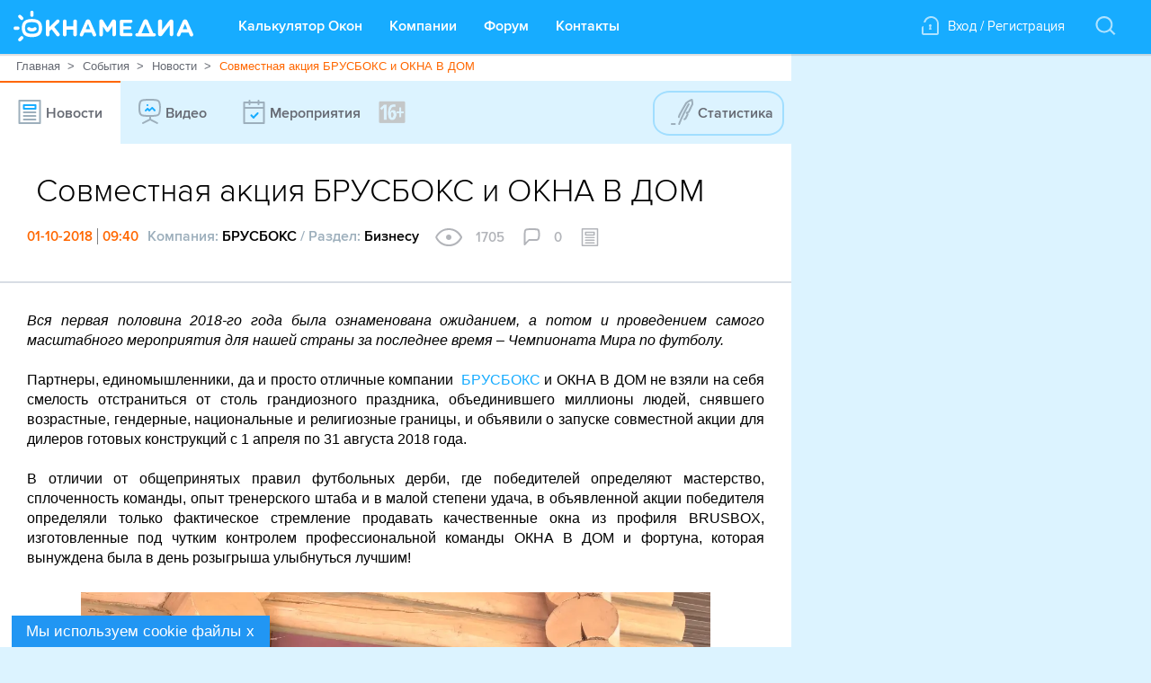

--- FILE ---
content_type: text/html; charset=utf-8
request_url: https://www.oknamedia.ru/novosti/sovmestnaya-aktsiya-brusboks-i-okna-v-dom-48694
body_size: 26417
content:
<!DOCTYPE html>
<html xmlns="http://www.w3.org/1999/xhtml" data-ng-app="FrontApp" lang="ru">
<head>
<base href="/">
<meta http-equiv="Content-Type" content="text/html; charset=utf-8"/>
<meta name="format-detection" content="telephone=no">
<meta name="viewport" content="width=1112, initial-scale=0.35" data-ng-if="!mobileView && !tabletView && !mobileWebView">
<meta name="viewport" content="width=device-width" data-ng-if="mobileWebView || mobileView || tabletView">
<meta name="google-site-verification" content="S1+jW1flMwLcVp3k1kc2tE2pusfaltgtm4xRhCCARVg=">
<meta name="format-detection" content="address=no">
<meta name="format" content="screen">
<meta name="HandheldFriendly" content="false">
<link rel="shortcut icon" href="/favicon.ico" type="image/x-icon"/>
<link rel="amphtml" href="https://www.oknamedia.ru/novosti/sovmestnaya-aktsiya-brusboks-i-okna-v-dom-48694.amp"/>
<title>Совместная акция БРУСБОКС и ОКНА В ДОМ</title>
<meta name="description" content="Вся первая половина 2018-го года была ознаменована ожиданием, а потом и проведением самого масштабного мероприятия для нашей страны за последнее время – Чемпионата Мира по футболу."/>
<meta property="og:url" content="https://www.oknamedia.ru/novosti/sovmestnaya-aktsiya-brusboks-i-okna-v-dom-48694"/>
<meta property="og:type" content="article"/>
<meta property="og:title" content="Совместная акция БРУСБОКС и ОКНА В ДОМ"/>
<meta property="og:description" content="Вся первая половина 2018-го года была ознаменована ожиданием, а потом и проведением самого масштабного мероприятия для нашей страны за последнее время – Чемпионата Мира по футболу."/>
<meta property="og:image:secure_url" content="https://www.oknamedia.ru/system/uploads/photo/photo/481/48180/wallpaper_Plastikovye_v_kvartiru__Okna_Media.jpg"/>
<meta property="og:image" content="https://www.oknamedia.ru/system/uploads/photo/photo/481/48180/wallpaper_Plastikovye_v_kvartiru__Okna_Media.jpg"/>
<meta property="og:image:width" content="440"/>
<meta property="og:image:height" content="220"/>
<meta property="vk:image" content="https://www.oknamedia.ru/system/uploads/photo/photo/481/48180/wallpaper_Plastikovye_v_kvartiru__Okna_Media.jpg"/>
<meta name="yandex" content="noindex">
<link rel="canonical" href="https://www.oknamedia.ru/novosti/sovmestnaya-aktsiya-brusboks-i-okna-v-dom-48694"/>
<link rel="stylesheet" media="print" href="/assets/A.front-print-9fa472d50d639f066e6e7c0b9a15ec97631f939d820e8a842709571d23025fa5.css.pagespeed.cf.ZF0aDErGOQ.css"/>
<link rel="stylesheet" media="screen" href="/assets/front-9b3828fbeab9558407c2e92a081abcf584142c37a3edb6c5d8fe0f41a64397ef.css"/>
<meta name="csrf-param" content="authenticity_token"/>
<meta name="csrf-token" content="aLHX1OFVqSiyHBQ1XFzjKI9N3FBqkDpIRMtel1OeK0Z30u2ddlUvfjg0o5tfBXIzAK4LcTRc7R4OxfkshxcMrw=="/>
<script>window.csrfToken='OUzgBTaMyaqik+Mu6RrqJnl6zEmScms1iz4BZVw7cfsmL9pMoYxP/Ci7VIDqQ3s99pkbaMy+vGPBMKbeiLJWEg==';</script>
</head>
<body class="main-page loaded" itemscope="itemscope" itemtype="http://schema.org/WebPage" data-ng-class="{'noscroll': bodyNoscroll, 'mobile': mobileView, 'web-view': !mobileView}" data-tablet-enabled-page="true" data-mobile-web-view-page="true">
<svg data-duration="10" data-delay="45" display="none" width="0" height="0" xmlns="http://www.w3.org/2000/svg" xmlns:xlink="http://www.w3.org/1999/xlink">
<defs>
<symbol id="logo-oknamedia" viewBox="-1006.5 525.5 200 34" enable-background="new -1006.5 525.5 200 34" xml:space="preserve">
<path d="M-938,535.2c-1.1,0-2,0.9-2,2v5.5h-7.5v-5.5c0-1.1-0.9-2-2-2c-1.1,0-2,0.9-2,2V552c0,1.1,0.9,2,2,2c1.1,0,2-0.9,2-2v-5.6
                                h7.5v5.6c0,1.1,0.9,2,2,2c1.1,0,2-0.9,2-2v-14.8C-936,536.1-936.9,535.2-938,535.2z M-961.2,543.5l5.2-4.9
                                c0.4-0.4,0.7-0.9,0.7-1.5c0-1-0.7-1.9-1.9-1.9c-0.7,0-1.2,0.3-1.7,0.8l-7.5,7.5v-6.2c0-1.1-0.9-2-2-2c-1.1,0-2,0.9-2,2V552
                                c0,1.1,0.9,2,2,2c1.1,0,2-0.9,2-2v-3.7l2.3-2.2l5.3,6.9c0.4,0.6,0.9,1,1.7,1c1.2,0,2.1-0.8,2.1-2c0-0.6-0.2-1-0.6-1.4
                                L-961.2,543.5z M-921.1,536.7c-0.4-1-1.2-1.6-2.4-1.6h-0.2c-1.1,0-1.9,0.6-2.4,1.6l-6.5,14.6c-0.1,0.3-0.2,0.6-0.2,0.9
                                c0,1.1,0.8,1.9,1.9,1.9c0.8,0,1.5-0.5,1.9-1.3l1.3-3h8.1l1.2,2.9c0.4,0.8,1,1.4,2,1.4c1.1,0,1.9-0.9,1.9-2c0-0.3-0.1-0.5-0.2-0.8
                                L-921.1,536.7z M-926.2,546.1l2.6-6.1l2.6,6.1H-926.2z M-806.7,551.3l-6.5-14.6c-0.4-1-1.2-1.6-2.4-1.6h-0.2
                                c-1.1,0-1.9,0.6-2.4,1.6l-6.5,14.6c-0.1,0.3-0.2,0.6-0.2,0.9c0,1.1,0.8,1.9,1.9,1.9c0.8,0,1.5-0.5,1.9-1.3l1.3-3h8.1l1.2,2.9
                                c0.4,0.8,1,1.4,2,1.4c1.1,0,1.9-0.9,1.9-2C-806.5,551.8-806.6,551.5-806.7,551.3z M-818.3,546.1l2.6-6.1l2.6,6.1H-818.3z
                                 M-894.8,535.2h-0.4c-0.8,0-1.4,0.3-1.8,1l-4.9,8l-4.9-8c-0.4-0.6-1-1.1-1.9-1.1h-0.4c-1.1,0-2,0.9-2,2V552c0,1.1,0.9,2,2,2
                                c1.1,0,2-0.9,2-2v-9.2l3.5,5.4c0.4,0.6,1,1,1.7,1c0.7,0,1.3-0.4,1.7-1l3.6-5.5v9.2c0,1.1,0.9,2,2,2c1.1,0,2-0.9,2-2v-14.7
                                C-892.8,536.1-893.7,535.2-894.8,535.2z M-830.8,535.2h-0.4c-1,0-1.6,0.5-2.1,1.2l-7.9,10.3v-9.6c0-1.1-0.9-2-2-2
                                c-1.1,0-2.5,0.9-2.5,2v14.7c0,1.1,1.4,2,2.6,2h0.1c1,0,1.6-0.5,2.1-1.2l8.1-10.7v9.9c0,1.1,0.9,2,2,2c1.1,0,2-0.9,2-2v-14.7
                                C-828.8,536.1-829.7,535.2-830.8,535.2z M-875.9,550.2h-8.4v-3.9h7.1c1,0,1.8-0.8,1.8-1.8c0-1-0.8-1.8-1.8-1.8h-7.1V539h8.3
                                c1,0,1.8-0.8,1.8-1.8c0-1-0.8-1.8-1.8-1.8h-10.3c-1.1,0-2,0.9-2,2v14.4c0,1.1,0.9,2,2,2h10.4c1,0,1.8-0.8,1.8-1.8
                                C-874,551.1-874.9,550.2-875.9,550.2z M-850,550.4h-1l-6.1-13.8c-0.4-1-1.2-1.6-2.4-1.6h-0.2c-1.1,0-1.9,0.6-2.4,1.6l-6.1,13.8h-1
                                c-1,0-1.8,0.8-1.8,1.8c0,1,0.8,1.8,1.8,1.8h19.2c1,0,1.8-0.8,1.8-1.8C-848.2,551.2-849,550.4-850,550.4z M-864,550.4l4.4-10.4
                                l4.4,10.4H-864z M-998.6,535.3c0.4,0.4,0.8,0.5,1.3,0.5c0.5,0,0.9-0.2,1.3-0.5c0.7-0.7,0.7-1.9,0-2.6l-2.2-2.2
                                c-0.7-0.7-1.9-0.7-2.6,0c-0.7,0.7-0.7,1.9,0,2.6L-998.6,535.3z M-998.6,554.2l-2.2,2.2c-0.7,0.7-0.7,1.9,0,2.6
                                c0.4,0.4,0.8,0.5,1.3,0.5c0.5,0,0.9-0.2,1.3-0.5l2.2-2.2c0.7-0.7,0.7-1.9,0-2.6C-996.7,553.4-997.9,553.4-998.6,554.2z
                                 M-986,532.3c1,0,1.8-0.8,1.8-1.9l0-3.1c0-1-0.8-1.9-1.8-1.9c-1,0-1.8,0.8-1.8,1.9l0,3.1C-987.8,531.5-987,532.3-986,532.3z
                                 M-999.8,544.8c0-1-0.8-1.8-1.8-1.8c0,0,0,0,0,0l-3,0c-1,0-1.8,0.8-1.8,1.9c0,1,0.8,1.9,1.8,1.9c0,0,0,0,0,0l3,0
                                C-1000.6,546.6-999.8,545.8-999.8,544.8z M-983.8,544.1c-1.2,1-3.1,1-4.5-0.1c-0.8-0.6-2-0.5-2.6,0.4c-0.6,0.8-0.4,2,0.4,2.6
                                c1.3,1,3,1.6,4.6,1.6h0c1.7,0,3.3-0.6,4.5-1.7c0.8-0.7,0.8-1.8,0.2-2.6C-981.9,543.5-983,543.4-983.8,544.1z M-977.6,536.9
                                c-2.4-2-6.3-2.3-8.4-2.3c-2.1,0-6,0.3-8.4,2.3c-2.3,1.9-2.9,5.2-2.9,7.7c0,0.1,0,0.2,0,0.2c0.1,2.5,0.7,5.8,2.9,7.7
                                c2.4,2,6.3,2.3,8.4,2.3c2.1,0,6-0.3,8.4-2.3c2.3-1.9,2.9-5.2,2.9-7.8c0-0.1,0-0.1,0-0.2C-974.7,542.1-975.3,538.8-977.6,536.9z
                                 M-979.9,549.7c-1.2,1-3.6,1.4-6.1,1.4c-2.5,0-4.9-0.5-6.1-1.5c-1-0.8-1.5-2.8-1.6-5c0.1-2.2,0.6-4.1,1.6-5c1.2-1,3.7-1.5,6.1-1.5
                                c2.4,0,4.9,0.5,6.1,1.5c1,0.8,1.5,2.8,1.6,5C-978.4,546.9-978.9,548.9-979.9,549.7z"/>
</symbol>
<symbol id="product-basket" viewBox="-941.3 550.7 30 21" enable-background="new -941.3 550.7 30 21">
<path class="header-inf__path-inf" fill-rule="evenodd" clip-rule="evenodd" d="M-912.8,555.2l-2,8h-15.3l-2.5-9c0,0-0.3-1-1.1-1.5c-0.9-0.6-6.6-2-6.6-2l-1,1.5 l6.6,1.9l2.5,9.1c0,1.1,0.9,2,2,2h1.7c0,0,0,0,0,0c0,0,0,0,0,0h0c-1,0.6-1.7,1.7-1.7,3c0,1.9,1.6,3.5,3.6,3.5c2,0,3.6-1.6,3.6-3.5 c0-1.3-0.7-2.4-1.7-3h4.5c-1,0.6-1.7,1.7-1.7,3c0,1.9,1.6,3.5,3.6,3.5c2,0,3.6-1.6,3.6-3.5c0-1.3-0.7-2.4-1.7-3h1.2 c1.3,0,2.3-0.8,2.5-2l1.5-6.5C-911.3,555.6-911.7,555.2-912.8,555.2z M-926.6,569.7c-0.8,0-1.5-0.7-1.5-1.5c0-0.8,0.7-1.5,1.5-1.5 c0.8,0,1.5,0.7,1.5,1.5C-925,569.1-925.7,569.7-926.6,569.7z M-918.4,569.7c-0.8,0-1.5-0.7-1.5-1.5c0-0.8,0.7-1.5,1.5-1.5 c0.8,0,1.5,0.7,1.5,1.5C-916.9,569.1-917.6,569.7-918.4,569.7z M-927.1,560.2h9.2c0.6,0,1-0.4,1-1s-0.5-1-1-1h-9.2 c-0.6,0-1,0.4-1,1S-927.6,560.2-927.1,560.2z"/>
</symbol>
<symbol id="icon-basket-in" xmlns="http://www.w3.org/2000/svg" viewBox="-988 536 23 18" enable-background="new -988 536 23 18" xml:space="preserve">
<g>
<path class="white-path" d="M-965.8,542.6c-0.5-0.1-1.1,0.3-1.2,0.9l-1.8,8.5h-14.1l-1.8-8.5c-0.1-0.5-0.6-1.1-1.2-1c-0.5,0.1-0.9,0.7-0.7,1.3l2,9.2
          c0.1,0.5,0.5,1,1,1h15.7c0.5,0,0.9-0.5,1-1l2-9.3C-964.9,543.2-965.2,542.7-965.8,542.6z"/>
<path class="white-path" d="M-976.8,545.8l-1.6-0.9c-0.5-0.3-1.1-0.1-1.3,0.4c-0.3,0.5-0.1,1.1,0.4,1.4l3.1,1.8c0,0,0,0,0.1,0c0,0,0,0,0.1,0
          c0.1,0,0.2,0.1,0.3,0.1c0.1,0,0.2,0,0.3-0.1c0,0,0.1,0,0.1,0c0,0,0.1,0,0.1,0l3-1.9c0.5-0.3,0.6-0.9,0.3-1.4
          c-0.3-0.5-0.9-0.6-1.3-0.3l-1.6,1c-0.5-6.7-4.4-9.8-12.2-9.8c-0.5,0-1,0.5-1,1c0,0.6,0.4,1,1,1C-979.4,538-977.2,541.1-976.8,545.8
          z"/>
</g>
</symbol>
<symbol id="icon-basket-out" xmlns="http://www.w3.org/2000/svg" viewBox="0 0 22 17" enable-background="new 0 0 22 17" xml:space="preserve">
<g>
<path class="active-icon__path" d="M8.6,3.8l1.4-1V11c0,0.6,0.4,1,1,1s1-0.4,1-1V2.9l1.4,1C13.6,3.9,13.8,4,14,4c0.3,0,0.6-0.2,0.8-0.4
          c0.3-0.5,0.2-1.1-0.3-1.4l-3-2c0,0-0.1,0-0.1-0.1c0,0-0.1,0-0.1,0c-0.2-0.1-0.5-0.1-0.7,0c0,0-0.1,0-0.1,0c0,0-0.1,0-0.1,0.1l-3,2
          C7,2.5,6.9,3.1,7.2,3.5C7.5,4,8.1,4.1,8.6,3.8z"/>
<path d="M21.2,6c-0.5-0.1-1.1,0.2-1.2,0.8L18.2,15H3.8L2,6.8C1.9,6.2,1.3,5.9,0.8,6C0.2,6.1-0.1,6.7,0,7.2l2,9
          C2.1,16.7,2.5,17,3,17h16c0.5,0,0.9-0.3,1-0.8l2-9C22.1,6.7,21.8,6.1,21.2,6z"/>
</g>
</symbol>
<symbol id="marker-link" viewBox="-935.5 532.5 19 21" enable-background="new -935.5 532.5 19 21">
<path class="path-login" fill-rule="evenodd" clip-rule="evenodd" d="M-927.5,543c0-0.8,0.7-1.5,1.5-1.5s1.5,0.7,1.5,1.5c0,0.6-0.3,1-0.8,1.3l0.8,3.2
									 h-3l0.8-3.2C-927.2,544-927.5,543.6-927.5,543z M-916.5,551.5c0,1.1-0.9,2-2,2h-15c-1.1,0-2-0.9-2-2v-6c0-1.1,0.9-2,2-2v8h15v-12h0
									c-0.7-2.9-3.4-5-6.5-5c-3.1,0-5.6,2.1-6.3,5h-2.1c0.7-4,4.2-7,8.4-7c4.7,0,8.5,3.8,8.5,8.5c0,0.2,0,0.5,0,0.5V551.5z"/>
</symbol>
<symbol id="icon-plus" viewBox="0 0 93.562 93.562" enable-background="new 0 0 93.562 93.562">
<path d="M87.952,41.17l-36.386,0.11V5.61c0-3.108-2.502-5.61-5.61-5.61c-3.107,0-5.61,2.502-5.61,5.61l0.11,35.561H5.61
               c-3.108,0-5.61,2.502-5.61,5.61c0,3.107,2.502,5.609,5.61,5.609h34.791v35.562c0,3.106,2.502,5.61,5.61,5.61
               c3.108,0,5.61-2.504,5.61-5.61V52.391h36.331c3.108,0,5.61-2.504,5.61-5.61C93.562,43.672,91.032,41.17,87.952,41.17z"/>
</symbol>
<symbol id="icon-curve-down" viewBox="0 0 59.8 11.8" enable-background="new 0 0 59.8 11.8">
<g>
<path d="M33.2,1.3c-1.9-1.7-4.8-1.7-6.7,0l-5.1,4.6C15.9,11,5.6,11.7,1.6,11.7h13.3H15h29.8h0.1h13.3c-4-0.1-14.3-0.8-19.8-5.9 L33.2,1.3z"/>
<path d="M1.6,11.7H0C0,11.7,0.6,11.8,1.6,11.7z"/>
<path d="M59.8,11.7h-1.6C59.2,11.8,59.8,11.7,59.8,11.7z"/>
</g>
</symbol>
<symbol id="icon-close" viewBox="0 0 14 14" enable-background="new 0 0 14 14">
<style>#icon-close:hover{fill:black}</style>
<g>
<path d="M1,14c-0.3,0-0.5-0.1-0.7-0.3c-0.4-0.4-0.4-1,0-1.4l12-12c0.4-0.4,1-0.4,1.4,0s0.4,1,0,1.4l-12,12C1.5,13.9,1.3,14,1,14z"/>
</g>
<g>
<path d="M13,14c-0.3,0-0.5-0.1-0.7-0.3l-12-12c-0.4-0.4-0.4-1,0-1.4s1-0.4,1.4,0l12,12c0.4,0.4,0.4,1,0,1.4
                 C13.5,13.9,13.3,14,13,14z"/>
</g>
</symbol>
<symbol id="icon-details" viewBox="0 0 25 5" enable-background="new 0 0 25 5" xml:space="preserve">
<path fill-rule="evenodd" clip-rule="evenodd" d="M2.5,0C1.1,0,0,1.1,0,2.5C0,3.9,1.1,5,2.5,5C3.9,5,5,3.9,5,2.5
        C5,1.1,3.9,0,2.5,0z M12.5,0C11.1,0,10,1.1,10,2.5C10,3.9,11.1,5,12.5,5C13.9,5,15,3.9,15,2.5C15,1.1,13.9,0,12.5,0z M22.5,0
        C21.1,0,20,1.1,20,2.5C20,3.9,21.1,5,22.5,5C23.9,5,25,3.9,25,2.5C25,1.1,23.9,0,22.5,0z"/>
</symbol>
<symbol id="marker-link-1" viewBox="-935.5 532.5 19 21" enable-background="new -935.5 532.5 19 21">
<path class="path-login-window" fill-rule="evenodd" clip-rule="evenodd" d="M-927.5,543c0-0.8,0.7-1.5,1.5-1.5s1.5,0.7,1.5,1.5c0,0.6-0.3,1-0.8,1.3l0.8,3.2
													h-3l0.8-3.2C-927.2,544-927.5,543.6-927.5,543z M-916.5,551.5c0,1.1-0.9,2-2,2h-15c-1.1,0-2-0.9-2-2v-6c0-1.1,0.9-2,2-2v8h15v-12h0
													c-0.7-2.9-3.4-5-6.5-5c-3.1,0-5.6,2.1-6.3,5h-2.1c0.7-4,4.2-7,8.4-7c4.7,0,8.5,3.8,8.5,8.5c0,0.2,0,0.5,0,0.5V551.5z"/>
</symbol>
<symbol id="icon-checkmark" viewBox="-940.1 547.7 30 30" enable-background="new -940.1 547.7 30 30">
<path fill-rule="evenodd" clip-rule="evenodd" d="M-916.5,557.1c0.6,0.6,0.6,1.5,0,2.1l-10,10
                                c-0.6,0.6-1.5,0.6-2.1,0c-0.6-0.6-0.6-1.5,0-2.1l10-10C-918,556.5-917.1,556.5-916.5,557.1z"/>
<path fill-rule="evenodd" clip-rule="evenodd" d="M-933.6,562.1c0.6-0.6,1.5-0.6,2.1,0l4.7,5c0.6,0.6,0.6,1.5,0,2.1
                                c-0.6,0.6-1.5,0.6-2.1,0l-4.7-4.9C-934.2,563.7-934.2,562.7-933.6,562.1z"/>
</symbol>
<symbol id="field-valid" viewBox="-940.1 547.7 30 30" enable-background="new -940.1 547.7 30 30">
<path class="field-valid__path" fill-rule="evenodd" clip-rule="evenodd" fill="#FF6700" d="M-916.5,557.1c0.6,0.6,0.6,1.5,0,2.1l-10,10
																c-0.6,0.6-1.5,0.6-2.1,0c-0.6-0.6-0.6-1.5,0-2.1l10-10C-918,556.5-917.1,556.5-916.5,557.1z"/>
<path class="field-valid__path" fill-rule="evenodd" clip-rule="evenodd" fill="#FF6700" d="M-933.6,562.1c0.6-0.6,1.5-0.6,2.1,0l4.7,5c0.6,0.6,0.6,1.5,0,2.1
																c-0.6,0.6-1.5,0.6-2.1,0l-4.7-4.9C-934.2,563.7-934.2,562.7-933.6,562.1z"/>
</symbol>
<symbol id="vk-icon" viewBox="-963.6 547.1 24 15" enable-background="new -963.6 547.1 24 15">
<path fill-rule="evenodd" clip-rule="evenodd" d="M-953.9,547.1c1.4,0,3.7-0.3,4.2,0.6c0.9,1.4-0.4,5,0.6,6.5c0.1,0,0.2,0,0.3-0.1
											c1.2-0.6,2.3-3,2.9-4.4c0.3-0.6,0.4-1.8,1.1-2.1c0.8-0.3,5,0,5.2,0.4c0.4,0.7-0.4,1.8-0.7,2.2c-0.8,1.4-3,3.7-3.1,5.3
											c0.9,2,3.8,2.9,3.9,5.5c-0.5,0.9-1.6,0.8-2.9,0.8c-1.4,0-2.4,0.1-3.3-0.6c-0.9-0.7-1.5-2.6-2.9-2.8c-1,0.6-0.6,2.1-1.1,3.1
											c-6,2.1-9.7-4.8-11.6-8.3c-0.6-1-2.4-3.9-2.1-5.3c0.8-0.4,4-0.6,4.8-0.1c0.5,0.4,0.8,1.7,1.1,2.4c0.7,1.5,1.5,2.9,2.6,4
											c0.1,0,0.3,0,0.4-0.1c0.5-1,0.8-4.3,0.1-5.4c-0.2-0.4-0.8-0.5-1.2-0.7c0-0.1,0-0.1,0.1-0.2C-955.3,547.3-954.7,547.4-953.9,547.1z"/>
</symbol>
<symbol id="fb-icon" viewBox="-976.6 553.7 11 23" enable-background="new -976.6 553.7 11 23">
<path d="M-973.6,576.7v-11h-3v-4h3c0,0,0-1.2,0-3c0-2.7,1.5-5,5.3-5c1.5,0,2.7,0,2.7,0v4c0,0-1.7,0-3,0c-1.4,0-1,1.9-1,3
										c0,0.6,0-0.7,0,1h4l-1,4h-3v11H-973.6z"/>
</symbol>
<symbol id="google-icon" viewBox="0 0 24 28" enable-background="new -976.6 553.7 11 23">
<path d="M12 2c5.514 0 10 4.486 10 10s-4.486 10-10 10-10-4.486-10-10 4.486-10 10-10zm0-2c-6.627 0-12 5.373-12 12s5.373 12 12 12 12-5.373 12-12-5.373-12-12-12zm-2.5 11.5v1.2h1.985c-.08.514-.601 1.51-1.985 1.51-1.194 0-2.17-.99-2.17-2.21s.976-2.21 2.17-2.21c.681 0 1.135.29 1.396.541l.949-.916c-.61-.57-1.401-.915-2.345-.915-1.936 0-3.5 1.565-3.5 3.5s1.564 3.5 3.5 3.5c2.02 0 3.359-1.419 3.359-3.419 0-.23-.024-.405-.055-.58h-3.304zm0 0 8.5 1h-1.5v1.5h-1v-1.5h-1.5v-1h1.5v-1.5h1v1.5h1.5v1z"/>
</symbol>
<symbol id="icon-map-marker" viewBox="-962.5 555.7 16 21" enable-background="new -962.5 555.7 16 21">
<path d="M-954.5,555.7c-4.4,0-8,3.7-8,8.3c0,1,0.1,2,0.5,2.9l5.7,8.7c0.3,0.7,1,1.1,1.8,1.1c0.7,0,1.5-0.4,1.8-1.1l5.7-8.7
                c0.4-0.9,0.5-1.9,0.5-2.9C-946.5,559.4-950.1,555.7-954.5,555.7z M-948.9,566.2l-4.3,6.6c-0.2,0.5-0.8,0.9-1.3,0.9
                c-0.6,0-1.1-0.3-1.3-0.9l-4.3-6.6c-0.3-0.7-0.4-1.5-0.4-2.2c0-3.5,2.7-6.3,6-6.3c3.3,0,6,2.8,6,6.3
                C-948.5,564.8-948.6,565.6-948.9,566.2z M-954.5,560.7c-1.7,0-3,1.3-3,3c0,1.7,1.3,3,3,3c1.7,0,3-1.3,3-3
                C-951.5,562.1-952.9,560.7-954.5,560.7z"/>
</symbol>
<symbol id="icon-phone" viewBox="-955 534 14 21" enable-background="new -955 534 14 21">
<g>
<circle cx="-948" cy="550" r="1"/>
</g>
<g>
<path d="M-944,555h-8c-1.7,0-3-1.6-3-3.5v-14.1c0-1.9,1.3-3.5,3-3.5h8c1.7,0,3,1.6,3,3.5v14.1C-941,553.4-942.4,555-944,555z
             M-952,536c-0.5,0-1,0.7-1,1.5v14.1c0,0.8,0.5,1.5,1,1.5h8c0.5,0,1-0.7,1-1.5v-14.1c0-0.8-0.5-1.5-1-1.5H-952z"/>
</g>
</symbol>
<symbol id="icon-address" viewBox="-1109.4 565.9 20 18" enable-background="new -1109.4 565.9 20 18">
<path fill-rule="evenodd" clip-rule="evenodd" d="M-1090.4,573.9h-3v2h2v6h-2V571c0-0.3-0.1-0.6-0.4-0.8l-5.1-4.1
        c-0.4-0.3-0.9-0.3-1.3,0l-4.9,4.1c-0.2,0.2-0.4,0.5-0.4,0.7v10.9h-2v-6h2v-2h-3c-0.5,0-1,0.4-1,1v8.1c0,0.5,0.4,1,1,1h18
        c0.5,0,1-0.4,1-1v-8.1C-1089.4,574.4-1089.8,573.9-1090.4,573.9z M-1095.4,581.9h-8v-10.5l3.9-3.3l4,3.3V581.9z M-1100.4,574.9h2
        v-2h-2V574.9z"/>
</symbol>
<symbol id="icon-www" viewBox="-987.7 535 20 20" enable-background="new -987.7 535 20 20">
<path d="M-977.7,555c-5.5,0-10-4.5-10-10c0-5.5,4.5-10,10-10s10,4.5,10,10C-967.7,550.5-972.2,555-977.7,555z M-977.7,537
                   c-4.4,0-8,3.6-8,8s3.6,8,8,8s8-3.6,8-8S-973.3,537-977.7,537z"/>
<path d="M-969.7,544c-0.1,0-0.2,0-0.3-0.1l-2.7-0.9l-2.7,0.9c-0.1,0-0.2,0.1-0.3,0.1h-4c-0.4,0-0.7-0.2-0.9-0.6l-1-2
                   c-0.2-0.4-0.1-0.9,0.2-1.2l1.7-1.7V537c0-0.6,0.4-1,1-1s1,0.4,1,1v2c0,0.3-0.1,0.5-0.3,0.7l-1.5,1.5l0.4,0.8h3.2l2.8-0.9
                   c0.2-0.1,0.4-0.1,0.6,0l3,1c0.5,0.2,0.8,0.7,0.6,1.3C-968.9,543.7-969.3,544-969.7,544z"/>
<path d="M-974.7,554c-0.4,0-0.7-0.2-0.9-0.6l-2-4c-0.1-0.1-0.1-0.3-0.1-0.4v-2c0-0.4,0.3-0.8,0.7-0.9l3-1c0.1,0,0.2-0.1,0.3-0.1h4
                   c0.6,0,1,0.4,1,1s-0.4,1-1,1h-3.8l-2.2,0.7v1l1.9,3.8c0.2,0.5,0,1.1-0.4,1.3C-974.4,554-974.6,554-974.7,554z"/>
<path d="M-980.7,554c-0.4,0-0.8-0.2-0.9-0.6l-1.9-4.8l-1.6-1.6h-1.6c-0.6,0-1-0.4-1-1s0.4-1,1-1h2c0.3,0,0.5,0.1,0.7,0.3l2,2
                   c0.1,0.1,0.2,0.2,0.2,0.3l2,5c0.2,0.5,0,1.1-0.6,1.3C-980.5,554-980.6,554-980.7,554z"/>
</symbol>
<symbol id="footer-tel-icon" viewBox="0 0 14 21" enable-background="new 0 0 14 21">
<g>
<g>
<path fill="#8D9EAB" d="M7,15c-0.552,0-1,0.447-1,1s0.448,1,1,1s1-0.447,1-1S7.552,15,7,15z M11,0H3C1.346,0,0,1.557,0,3.471
											V17.53C0,19.444,1.346,21,3,21h8c1.654,0,3-1.557,3-3.471V3.471C14,1.557,12.654,0,11,0z M12,17.53C12,18.314,11.533,19,11,19H3
											c-0.533,0-1-0.687-1-1.471V3.471C2,2.687,2.467,2,3,2h8c0.533,0,1,0.687,1,1.471V17.53z"/>
</g>
</g>
</symbol>
<symbol id="footer-icon-dev" viewBox="0 0 30 27" enable-background="new 0 0 30 27">
<g>
<g>
<path fill-rule="evenodd" clip-rule="evenodd" fill="#D1D5DA" d="M14.457,14.189c-1.356,0-2.035,0.986-2.052,2.021
												c-0.018,1.018,0.678,2.067,2.052,2.067c1.153,0,2.085-0.908,2.085-2.036S15.61,14.189,14.457,14.189z M29.319,20.221l-5.161-8.844
												l-5.159-8.839c-2.22-3.389-5.679-3.378-7.904-0.004l-5.161,8.843l-5.158,8.838c-1.897,3.676-0.211,6.552,3.949,6.776h19.984
												C29.095,27.192,31.179,23.848,29.319,20.221z M19.205,20.533h-2.663v-0.846c-0.627,0.721-1.525,0.955-2.407,0.955
												c-2.917,0-4.426-2.161-4.409-4.495c0.034-2.318,1.476-4.229,4.442-4.229c0.899,0,1.781,0.313,2.374,1.019v-0.877h2.663V20.533z"/>
</g>
</g>
</symbol>
<symbol id="button-top" viewbox="-798.5 523.4 14 8" enable-background="new -798.5 523.4 14 8">
<g>
<g>
<path class="button-top__path" fill-rule="evenodd" clip-rule="evenodd" d="M-784.8,523.7c-0.4-0.4-1-0.4-1.4,0l-5.3,5.3l-5.3-5.3c-0.4-0.4-1-0.4-1.4,0
										c-0.4,0.4-0.4,1,0,1.4l6,6c0.4,0.4,1,0.4,1.4,0l6-6C-784.4,524.7-784.4,524.1-784.8,523.7z"/>
</g>
</g>
</symbol>
<symbol id="companies-list" viewBox="0 0 24 18" enable-background="new 0 0 24 18">
<g>
<g>
<path class="nav-tabs__path" d="M7,2h16c0.5,0,1-0.4,1-1s-0.4-1-1-1H7C6.5,0,6,0.4,6,1S6.5,2,7,2z M23,8H7C6.5,8,6,8.4,6,9s0.4,1,1,1h16c0.5,0,1-0.4,1-1
													S23.6,8,23,8z M23,16H7c-0.5,0-1,0.4-1,1c0,0.6,0.4,1,1,1h16c0.5,0,1-0.4,1-1C24,16.4,23.6,16,23,16z M3.1,0H1C0.4,0,0,0.4,0,1
													s0.4,1,1,1h2.1c0.5,0,1-0.4,1-1S3.6,0,3.1,0z M1,10H3c0.5,0,1-0.4,1-1S3.6,8,3,8H1C0.5,8,0,8.4,0,9S0.5,10,1,10z M3.1,16H1
													c-0.5,0-1,0.4-1,1c0,0.6,0.4,1,1,1h2.1c0.5,0,1-0.4,1-1C4.1,16.4,3.6,16,3.1,16z"/>
</g>
</g>
</symbol>
<symbol id="companies-list-back" class="icon-review-back__path icon-review-back__path_color" viewBox="0 0 16 30" enable-background="new 0 0 16 30">
<path fill-rule="evenodd" clip-rule="evenodd" d="M2.4,15L15.7,1.7c0.4-0.4,0.4-1,0-1.4c-0.4-0.4-1-0.4-1.4,0l-14,14 c-0.4,0.4-0.4,1,0,1.4l14,14c0.4,0.4,1,0.4,1.4,0c0.4-0.4,0.4-1,0-1.4L2.4,15z"/>
</symbol>
<symbol id="maps" viewBox="-914.3 532.5 30 29" enable-background="new -914.3 532.5 30 29">
<g>
<path class="nav-tabs__path" d="M-901,552.3c0.3,0.7,1,1.1,1.8,1.1c0.7,0,1.5-0.4,1.8-1.1l5.7-8.7c0.4-0.9,0.5-1.9,0.5-2.9
												c0-4.6-3.6-8.3-8-8.3c-4.4,0-8,3.7-8,8.3c0,1,0.1,2,0.5,2.9L-901,552.3z M-899.2,534.6c3.3,0,6,2.8,6,6.3c0,0.8-0.1,1.5-0.4,2.2
												l-4.3,6.6c-0.2,0.5-0.8,0.9-1.3,0.9c-0.6,0-1.1-0.3-1.3-0.9l-4.3-6.6c-0.3-0.7-0.4-1.5-0.4-2.2
												C-905.2,537.4-902.5,534.6-899.2,534.6z"/>
<path class="nav-tabs__path" d="M-887.8,546.8c-0.1-0.5-0.7-0.9-1.2-0.7c-0.5,0.1-0.8,0.7-0.7,1.2l3.2,12.2h-25.4l3.2-12.2
												c0.1-0.5-0.2-1.1-0.7-1.2c-0.5-0.1-1.1,0.2-1.2,0.7l-3.6,13.5c-0.1,0.3,0,0.6,0.2,0.9c0.2,0.2,0.5,0.4,0.8,0.4h28
												c0.3,0,0.6-0.1,0.8-0.4s0.2-0.6,0.2-0.9L-887.8,546.8z"/>
</g>
<path class="nav-tabs__path nav-tabs__path_color-path" d="M-899.2,543.6c1.7,0,3-1.3,3-3c0-1.7-1.3-3-3-3s-3,1.3-3,3C-902.2,542.2-900.8,543.6-899.2,543.6z"/>
</symbol>
<symbol id="icon-back-orange" class="icon-review-back__path icon-review-back__path_color" viewBox="0 0 16 30" enable-background="new 0 0 16 30">
<g>
<g>
<path fill-rule="evenodd" clip-rule="evenodd" d="M2.4,15L15.7,1.7c0.4-0.4,0.4-1,0-1.4c-0.4-0.4-1-0.4-1.4,0l-14,14 c-0.4,0.4-0.4,1,0,1.4l14,14c0.4,0.4,1,0.4,1.4,0c0.4-0.4,0.4-1,0-1.4L2.4,15z"/>
</g>
</g>
</symbol>
<symbol id="underground" viewBox="-945 527 28 28" enable-background="new -945 527 28 28">
<g>
<path class="nav-tabs__path" d="M-931,555c-7.7,0-14-6.3-14-14s6.3-14,14-14s14,6.3,14,14S-923.3,555-931,555z M-931,529
												c-6.6,0-12,5.4-12,12c0,6.6,5.4,12,12,12s12-5.4,12-12C-919,534.4-924.4,529-931,529z"/>
<path class="nav-tabs__path nav-tabs__path_color-path" d="M-925.3,545c-0.5,0-1-0.3-1.2-0.8l-1.4-4.2l-2,3.5c-0.4,0.7-1.8,0.7-2.3,0l-2-3.5l-1.4,4.2
												c-0.2,0.6-0.9,0.9-1.6,0.7c-0.7-0.2-1.1-0.8-0.9-1.3l2.3-6.9c0.1-0.4,0.6-0.7,1.1-0.8c0.5,0,1,0.2,1.2,0.6l2.3,4l2.3-4
												c0.2-0.4,0.7-0.6,1.2-0.6c0.5,0,1,0.3,1.1,0.8l2.3,6.9c0.2,0.6-0.2,1.2-0.9,1.3C-925,545-925.1,545-925.3,545z"/>
</g>
</symbol>
<symbol id="underground-back" class="icon-review-back__path icon-review-back__path_color" viewBox="0 0 16 30" enable-background="new 0 0 16 30">
<g>
<g>
<path fill-rule="evenodd" clip-rule="evenodd" d="M2.4,15L15.7,1.7c0.4-0.4,0.4-1,0-1.4c-0.4-0.4-1-0.4-1.4,0l-14,14 c-0.4,0.4-0.4,1,0,1.4l14,14c0.4,0.4,1,0.4,1.4,0c0.4-0.4,0.4-1,0-1.4L2.4,15z"/>
</g>
</g>
</symbol>
<symbol id="icon-exit" viewBox="-977.5 533 17 20">
<path d="M-965.5,551l-10,0v-16h10c0.6,0,1-0.5,1-1c0-0.5-0.4-1-1-1h-11c-0.6,0-1,0.4-1,1v18c0,0.5,0.4,1,1,1h11c0.6,0,1-0.4,1-1
			C-964.5,551.5-964.9,551-965.5,551z M-960.5,542.9c0-0.2,0-0.5-0.2-0.6l-3-3.9c-0.3-0.4-0.9-0.5-1.4-0.2c-0.4,0.3-0.5,0.9-0.2,1.4
			l1.9,2.5h-8.1c-0.5,0-1,0.4-1,1c0,0.6,0.4,1,1,1h8l-1.8,2.5c-0.3,0.4-0.2,1,0.2,1.3c0.2,0.1,0.4,0.2,0.6,0.2
			c0.3,0,0.6-0.1,0.8-0.4l2.7-3.7C-960.7,543.7-960.5,543.4-960.5,542.9C-960.5,543-960.5,543-960.5,542.9z"/>
</symbol>
<symbol id="town" viewBox="-962.5 555.7 16 21" enable-background="new -962.5 555.7 16 21">
<g>
<g>
<path class="box-town__path" d="M-954.5,555.7c-4.4,0-8,3.7-8,8.3c0,1,0.1,2,0.5,2.9l5.7,8.7c0.3,0.7,1,1.1,1.8,1.1c0.7,0,1.5-0.4,1.8-1.1l5.7-8.7
											c0.4-0.9,0.5-1.9,0.5-2.9C-946.5,559.4-950.1,555.7-954.5,555.7z M-948.9,566.2l-4.3,6.6c-0.2,0.5-0.8,0.9-1.3,0.9
											c-0.6,0-1.1-0.3-1.3-0.9l-4.3-6.6c-0.3-0.7-0.4-1.5-0.4-2.2c0-3.5,2.7-6.3,6-6.3c3.3,0,6,2.8,6,6.3
											C-948.5,564.8-948.6,565.6-948.9,566.2z"/>
<path class="box-town__path box-town__path_path-color" d="M-954.5,560.7c-1.7,0-3,1.3-3,3c0,1.7,1.3,3,3,3c1.7,0,3-1.3,3-3
											C-951.5,562.1-952.9,560.7-954.5,560.7z"/>
</g>
</g>
</symbol>
<symbol id="icon-search" viewBox="-944.1 560.4 21 20" enable-background="new -944.1 560.4 21 20">
<g>
<g>
<path fill-rule="evenodd" clip-rule="evenodd" d="M-923.1,579l-4.7-4.6c1.1-1.4,1.7-3.2,1.7-5.2c0-4.9-4-8.8-9-8.8s-9,3.9-9,8.8
             c0,4.9,4,8.8,9,8.8c2.2,0,4.3-0.8,5.8-2.1l4.7,4.5L-923.1,579z M-935.1,576.1c-3.9,0-7-3.1-7-6.8c0-3.8,3.1-6.8,7-6.8
             c3.9,0,7,3.1,7,6.8C-928.1,573-931.2,576.1-935.1,576.1z"/>
</g>
</g>
</symbol>
<symbol id="icon-find" viewBox="-944.1 560.4 21 20" enable-background="new -944.1 560.4 21 20">
<path fill-rule="evenodd" clip-rule="evenodd" d="M-923.1,579l-4.7-4.6c1.1-1.4,1.7-3.2,1.7-5.2c0-4.9-4-8.8-9-8.8s-9,3.9-9,8.8 c0,4.9,4,8.8,9,8.8c2.2,0,4.3-0.8,5.8-2.1l4.7,4.5L-923.1,579z M-935.1,576.1c-3.9,0-7-3.1-7-6.8c0-3.8,3.1-6.8,7-6.8 c3.9,0,7,3.1,7,6.8C-928.1,573-931.2,576.1-935.1,576.1z"/>
</symbol>
<symbol id="icon-album" viewBox="-956.4 533 25 28" enable-background="new -956.4 533 25 28">
<g>
<g>
<path class="white-path" d="M-932.2,537c-0.4-1.8-2.1-3.3-4.4-3.6c-2.3-0.3-3.3-0.4-6.9-0.4c-3.6,0-5.6,0.1-7.9,0.4 c-2.2,0.3-4,1.7-4.4,3.6c-0.3,1.6-0.7,2.7-0.7,6c0,3.3,0.4,4.4,0.7,6c0.4,1.8,2.1,3.3,4.4,3.6c2,0.3,3.9,0.4,6.9,0.4v2.3l-7.4,3.8 c-0.5,0.3-0.7,0.9-0.4,1.3c0.2,0.3,0.6,0.5,0.9,0.5c0.2,0,0.3,0,0.5-0.1l7.4-3.8l7.4,3.8c0.2,0.1,0.3,0.1,0.5,0.1 c0.4,0,0.7-0.2,0.9-0.5c0.3-0.5,0.1-1.1-0.4-1.3l-7.4-3.8V553c2.8,0,3.8-0.2,5.9-0.4c2.2-0.3,4-1.7,4.4-3.6c0.3-1.6,0.7-2.7,0.7-6 C-931.4,539.7-931.8,538.6-932.2,537z M-934.1,548.6c-0.2,1-1.3,1.8-2.7,2c-2.2,0.3-3.1,0.4-6.6,0.4s-5.4-0.1-7.6-0.4 c-1.4-0.2-2.4-1-2.7-2c-0.4-1.6-0.7-2.6-0.7-5.6c0-3,0.4-4,0.7-5.6c0.2-1,1.3-1.8,2.7-2c2.2-0.3,4.1-0.4,7.6-0.4s4.4,0.1,6.6,0.4 c1.4,0.2,2.4,1,2.7,2c0.4,1.6,0.7,2.6,0.7,5.6C-933.4,546-933.8,547-934.1,548.6z"/>
</g>
</g>
<path class="white-path" d="M-944.3,547c-0.3,0-0.5-0.1-0.7-0.3l-1.3-1.3l-1.3,1.3c-0.4,0.4-1.1,0.4-1.5,0c-0.4-0.4-0.4-1,0-1.4l2.1-2 c0.4-0.4,1.1-0.4,1.5,0l1.3,1.3l2.4-2.3c0.2-0.2,0.4-0.3,0.7-0.3c0.3,0,0.5,0.1,0.7,0.3l2.7,2.9c0.4,0.4,0.4,1.1-0.1,1.4 c-0.4,0.4-1.1,0.3-1.4-0.1l-2-2.2l-2.4,2.2C-943.8,546.9-944,547-944.3,547z"/>
<path class="white-path" d="M-945.4,540c0,0.6-0.4,1-1,1c-0.5,0-1-0.4-1-1c0-0.6,0.4-1,1-1C-945.9,539-945.4,539.4-945.4,540z"/>
</symbol>
<symbol id="icon-article" viewBox="-984.9 530 25 27" enable-background="new -984.9 530 25 27">
<g>
<g>
<path d="M-965.9,535h-13c-0.6,0-1,0.4-1,1v4c0,0.6,0.4,1,1,1h13c0.6,0,1-0.4,1-1v-4 C-964.9,535.4-965.4,535-965.9,535z M-966.9,539h-11v-2h11V539z"/>
</g>
</g>
<g>
<path d="M-978.9,549h12.9c0.6,0,1-0.4,1-1c0-0.6-0.5-1-1-1h-12.9 c-0.6,0-1,0.4-1,1C-979.9,548.6-979.4,549-978.9,549z"/>
<path d="M-978.9,553h12.9c0.6,0,1-0.4,1-1c0-0.6-0.5-1-1-1h-12.9 c-0.6,0-1,0.4-1,1C-979.9,552.6-979.4,553-978.9,553z"/>
<path d="M-978.9,545h12.9c0.6,0,1-0.4,1-1c0-0.6-0.5-1-1-1h-12.9 c-0.6,0-1,0.4-1,1C-979.9,544.6-979.4,545-978.9,545z"/>
<path d="M-960.9,530C-960.9,530-960.9,530-960.9,530l-23,0c0,0,0,0,0,0 c-0.6,0-1,0.4-1,1v25c0,0.6,0.4,1,1,1h23c0,0,0,0,0,0c0,0,0,0,0,0c0.6,0,1-0.4,1-1v-25C-959.9,530.4-960.4,530-960.9,530z M-961.9,555h-21v-23h21V555z"/>
</g>
</symbol>
<symbol id="icon-event" viewBox="-985.3 524.6 24 27" enable-background="new -985.3 524.6 24 27">
<g>
<g>
<path class="grey-path" d="M-962.3,526.6h-5v-0.9c0-0.6-0.4-1.1-1-1.1c-0.6,0-1,0.5-1,1.1v0.9h-8v-0.9c0-0.6-0.4-1.1-1-1.1 c-0.6,0-1,0.5-1,1.1v0.9h-5c-0.6,0-1,0.4-1,1v23c0,0.6,0.4,1,1,1h22c0.6,0,1-0.4,1-1v-23C-961.3,527-961.7,526.6-962.3,526.6z M-979.3,528.6v0.9c0,0.6,0.4,1.1,1,1.1c0.6,0,1-0.5,1-1.1v-0.9h8v0.9c0,0.6,0.4,1.1,1,1.1c0.6,0,1-0.5,1-1.1v-0.9h4v4h-20v-4 H-979.3z M-983.3,549.6v-15h20v15H-983.3z"/>
</g>
</g>
<path class="grey-path" d="M-973.9,545.6c-0.2,0-0.5-0.1-0.7-0.3l-2.4-2.6c-0.4-0.4-0.4-1.1,0-1.5c0.4-0.4,1-0.4,1.4,0l1.7,1.8l4-4.2 c0.4-0.4,1-0.4,1.4,0c0.4,0.4,0.4,1.1,0,1.5l-4.7,5C-973.4,545.5-973.7,545.6-973.9,545.6z"/>
</symbol>
<symbol id="icon-window-video" viewBox="-840.8 501.4 30 24" enable-background="new -840.8 501.4 30 24">
<path class="window-video__path" d="M-810.8,512.1c-0.1-2.7-0.7-6.3-3.1-8.3c-2.6-2.1-9-2.4-9-2.4h-5.7c0,0-6.4,0.3-9,2.4c-2.5,2-3.1,5.5-3.2,8.2 c0,0.1,0,2.6,0,2.7c0.1,2.7,0.7,6.2,3.2,8.2c2.6,2.1,9,2.4,9,2.4s5.5,0,5.7,0c2.5,0,6.6-0.4,9-2.4c2.5-2,3.1-5.6,3.1-8.3 C-810.7,514.6-810.7,512.1-810.8,512.1z M-812.8,514.5c-0.1,2.3-0.6,5.2-2.7,6.9c-2.1,1.7-5.6,2-7.8,2c-0.1,0-4.9,0-4.9,0 s-5.6-0.3-7.8-2c-2.1-1.7-2.7-4.6-2.7-6.9c0-0.1,0-2.1,0-2.2c0.1-2.3,0.6-5.2,2.7-6.9c2.3-1.8,7.8-2,7.8-2h4.9c0,0,5.5,0.3,7.8,2 c2.1,1.7,2.6,4.6,2.7,6.9C-812.7,512.3-812.7,514.4-812.8,514.5z"/>
<path class="window-video__path" fill-rule="evenodd" clip-rule="evenodd" d="M-829.8,508.4v10l10-5L-829.8,508.4z"/>
</symbol>
<symbol id="icon-window" viewBox="-980.1 529.3 22 22" enable-background="new -980.1 529.3 22 22">
<path class="line-parameter-button__path" d="M-969.1,529.3c-9.6,0-11,1.4-11,11s1.4,11,11,11s11-1.4,11-11S-959.5,529.3-969.1,529.3z M-969.1,531.3c7.3,0,8.7,0.5,8.9,6 H-978C-977.8,531.7-976.4,531.3-969.1,531.3z M-978.1,540.3c0-0.4,0-0.7,0-1h8v10C-977.5,549.2-978.1,548.4-978.1,540.3z M-968.1,549.3v-10h8c0,0.3,0,0.6,0,1C-960.1,548.4-960.6,549.2-968.1,549.3z"/>
</symbol>
<symbol id="icon-video" viewBox="-991.4 526.5 25 26" enable-background="new -991.4 526.5 25 26">
<path d="M-988.6,526.5c-1.6,0-2.8,1.3-2.8,2.9v20.3c0,1.6,1.3,2.9,2.8,2.9c0.5,0,0.9-0.1,1.3-0.3l19.3-10.1c0.9-0.5,1.5-1.5,1.5-2.5 c0-1.1-0.6-2-1.5-2.5l-19.3-10.1C-987.7,526.6-988.1,526.5-988.6,526.5L-988.6,526.5z"/>
</symbol>
<symbol id="icon-calendar" viewBox="0 0 22 21" enable-background="new 0 0 22 21">
<path class="icon-calc-event__path" d="M5,14c-0.6,0-1,0.5-1,1c0,0.6,0.4,1,1,1s1-0.4,1-1C6,14.4,5.5,14,5,14z M9,14c-0.6,0-1,0.5-1,1c0,0.6,0.4,1,1,1
                                                        c0.6,0,1-0.4,1-1C10,14.4,9.6,14,9,14z M13,14c-0.6,0-1,0.5-1,1c0,0.6,0.4,1,1,1c0.6,0,1-0.4,1-1C14,14.4,13.6,14,13,14z M17,14
                                                        c-0.6,0-1,0.5-1,1c0,0.6,0.4,1,1,1c0.6,0,1-0.4,1-1C18,14.4,17.6,14,17,14z M21,3h-3V1.1C18,0.5,17.6,0,17,0c-0.6,0-1,0.5-1,1.1V3
                                                        H6V1.1C6,0.5,5.5,0,5,0C4.4,0,4,0.5,4,1.1V3H1C0.4,3,0,3.4,0,4v16c0,0.6,0.4,1,1,1h20c0.6,0,1-0.4,1-1V4C22,3.4,21.6,3,21,3z
                                                         M20,19H2V5h2v1.9C4,7.5,4.4,8,5,8c0.6,0,1-0.5,1-1.1V5h10v1.9C16,7.5,16.4,8,17,8c0.6,0,1-0.5,1-1.1V5h2V19z M5,10
                                                        c-0.6,0-1,0.5-1,1c0,0.6,0.4,1,1,1s1-0.4,1-1C6,10.4,5.5,10,5,10z M9,10c-0.6,0-1,0.5-1,1c0,0.6,0.4,1,1,1c0.6,0,1-0.4,1-1
                                                        C10,10.4,9.6,10,9,10z M13,10c-0.6,0-1,0.5-1,1c0,0.6,0.4,1,1,1c0.6,0,1-0.4,1-1C14,10.4,13.6,10,13,10z M17,10c-0.6,0-1,0.5-1,1
                                                        c0,0.6,0.4,1,1,1c0.6,0,1-0.4,1-1C18,10.4,17.6,10,17,10z"/>
</symbol>
<symbol id="icon-calculator" viewBox="-910 472 33 30" enable-background="new -910 472 33 30">
<path style="fill: #17acff" d="M-889,485c0,0.6,0.4,1,1,1s1-0.5,1-1c0-0.6-0.4-1-1-1C-888.5,484-889,484.4-889,485z"/>
<path style="fill: #17acff" d="M-888,480c0.6,0,1-0.4,1-1c0-0.5-0.4-1-1-1s-1,0.4-1,1C-889,479.5-888.5,480-888,480z"/>
<path style="fill: #9dafbc" d="M-877.9,476.9c-0.4-2.2-2.5-4-5-4.3c-2.7-0.4-6.3-0.6-10.6-0.6s-7.9,0.2-10.6,0.6c-2.6,0.3-4.6,2.1-5,4.3 c-0.4,2-0.9,5.9-0.9,10.1c0,4.2,0.5,8.1,0.9,10.1c0.4,2.2,2.5,4,5,4.3c2.7,0.4,6.3,0.6,10.6,0.6s7.9-0.2,10.6-0.6 c2.6-0.3,4.6-2.1,5-4.3c0.4-2,0.9-5.9,0.9-10.1C-877,482.8-877.5,478.9-877.9,476.9z M-879.9,496.7c-0.3,1.4-1.6,2.5-3.3,2.7 c-2.6,0.4-6.1,0.5-10.3,0.5s-7.7-0.2-10.3-0.5c-1.7-0.2-3-1.3-3.3-2.7c-0.4-2.1-0.8-5.9-0.8-9.7s0.4-7.6,0.8-9.7 c0.3-1.4,1.6-2.5,3.3-2.7c2.6-0.4,6.1-0.5,10.3-0.5s7.7,0.2,10.3,0.5c1.7,0.2,3,1.3,3.3,2.7c0.4,2.1,0.8,5.9,0.8,9.7 S-879.5,494.6-879.9,496.7z"/>
<path style="fill: #9dafbc" d="M-902.7,484.7c0.2,0.2,0.5,0.3,0.7,0.3c0.3,0,0.5-0.1,0.7-0.3l1.8-1.8l1.8,1.8c0.2,0.2,0.5,0.3,0.7,0.3 c0.3,0,0.5-0.1,0.7-0.3c0.4-0.4,0.4-1,0-1.4l-1.8-1.8l1.8-1.8c0.4-0.4,0.4-1,0-1.4s-1-0.4-1.4,0l-1.8,1.8l-1.8-1.8 c-0.4-0.4-1-0.4-1.4,0s-0.4,1,0,1.4l1.8,1.8l-1.8,1.8C-903.1,483.6-903.1,484.3-902.7,484.7z"/>
<path style="fill: #17acff" d="M-891,483h6c0.6,0,1-0.4,1-1c0-0.5-0.4-1-1-1h-6c-0.6,0-1,0.4-1,1C-892,482.5-891.5,483-891,483z"/>
<path style="fill: #17acff" d="M-897,492h-5c-0.5,0-1,0.5-1,1s0.4,1,1,1h5c0.5,0,1-0.5,1-1S-896.4,492-897,492z"/>
<path style="fill: #9dafbc" d="M-885,492h-2v-2c0-0.6-0.4-1-1-1s-1,0.4-1,1v2h-2c-0.6,0-1,0.4-1,1s0.4,1,1,1h2v2c0,0.6,0.4,1,1,1s1-0.4,1-1 v-2h2c0.6,0,1-0.4,1-1S-884.4,492-885,492z"/>
</symbol>
<symbol id="icon-map" viewBox="-914.3 532.5 30 29" enable-background="new -914.3 532.5 30 29">
<path style="fill: #9dafbc" d="M-901,552.3c0.3,0.7,1,1.1,1.8,1.1c0.7,0,1.5-0.4,1.8-1.1l5.7-8.7c0.4-0.9,0.5-1.9,0.5-2.9 c0-4.6-3.6-8.3-8-8.3c-4.4,0-8,3.7-8,8.3c0,1,0.1,2,0.5,2.9L-901,552.3z M-899.2,534.6c3.3,0,6,2.8,6,6.3c0,0.8-0.1,1.5-0.4,2.2 l-4.3,6.6c-0.2,0.5-0.8,0.9-1.3,0.9c-0.6,0-1.1-0.3-1.3-0.9l-4.3-6.6c-0.3-0.7-0.4-1.5-0.4-2.2 C-905.2,537.4-902.5,534.6-899.2,534.6z"/>
<path style="fill: #9dafbc" d="M-887.8,546.8c-0.1-0.5-0.7-0.9-1.2-0.7c-0.5,0.1-0.8,0.7-0.7,1.2l3.2,12.2h-25.4l3.2-12.2 c0.1-0.5-0.2-1.1-0.7-1.2c-0.5-0.1-1.1,0.2-1.2,0.7l-3.6,13.5c-0.1,0.3,0,0.6,0.2,0.9c0.2,0.2,0.5,0.4,0.8,0.4h28 c0.3,0,0.6-0.1,0.8-0.4s0.2-0.6,0.2-0.9L-887.8,546.8z"/>
<path style="fill: #17acff" d="M-899.2,543.6c1.7,0,3-1.3,3-3c0-1.7-1.3-3-3-3s-3,1.3-3,3C-902.2,542.2-900.8,543.6-899.2,543.6z"/>
</symbol>
<symbol id="icon-subway" viewBox="-945 527 28 28" enable-background="new -945 527 28 28">
<path style="fill: #9dafbc" d="M-931,555c-7.7,0-14-6.3-14-14s6.3-14,14-14s14,6.3,14,14S-923.3,555-931,555z M-931,529 c-6.6,0-12,5.4-12,12c0,6.6,5.4,12,12,12s12-5.4,12-12C-919,534.4-924.4,529-931,529z"/>
<path style="fill: #17acff" d="M-925.3,545c-0.5,0-1-0.3-1.2-0.8l-1.4-4.2l-2,3.5c-0.4,0.7-1.8,0.7-2.3,0l-2-3.5l-1.4,4.2 c-0.2,0.6-0.9,0.9-1.6,0.7c-0.7-0.2-1.1-0.8-0.9-1.3l2.3-6.9c0.1-0.4,0.6-0.7,1.1-0.8c0.5,0,1,0.2,1.2,0.6l2.3,4l2.3-4 c0.2-0.4,0.7-0.6,1.2-0.6c0.5,0,1,0.3,1.1,0.8l2.3,6.9c0.2,0.6-0.2,1.2-0.9,1.3C-925,545-925.1,545-925.3,545z"/>
</symbol>
<symbol id="icon-news" viewBox="-984.9 530 25 27" enable-background="new -984.9 530 25 27">
<path class="nav-tabs__path nav-tabs__path_color-path" d="M-965.9,535h-13c-0.6,0-1,0.4-1,1v4c0,0.6,0.4,1,1,1h13c0.6,0,1-0.4,1-1v-4
                                                    C-964.9,535.4-965.4,535-965.9,535z M-966.9,539h-11v-2h11V539z"/>
<path fill-rule="evenodd" clip-rule="evenodd" class="nav-tabs__path" d="M-978.9,549h12.9c0.6,0,1-0.4,1-1c0-0.6-0.5-1-1-1h-12.9
                                                    c-0.6,0-1,0.4-1,1C-979.9,548.6-979.4,549-978.9,549z"/>
<path fill-rule="evenodd" clip-rule="evenodd" class="nav-tabs__path" d="M-978.9,553h12.9c0.6,0,1-0.4,1-1c0-0.6-0.5-1-1-1h-12.9
                                                    c-0.6,0-1,0.4-1,1C-979.9,552.6-979.4,553-978.9,553z"/>
<path fill-rule="evenodd" clip-rule="evenodd" class="nav-tabs__path" d="M-978.9,545h12.9c0.6,0,1-0.4,1-1c0-0.6-0.5-1-1-1h-12.9
                                                    c-0.6,0-1,0.4-1,1C-979.9,544.6-979.4,545-978.9,545z"/>
<path fill-rule="evenodd" clip-rule="evenodd" class="nav-tabs__path" d="M-960.9,530C-960.9,530-960.9,530-960.9,530l-23,0c0,0,0,0,0,0
                                                    c-0.6,0-1,0.4-1,1v25c0,0.6,0.4,1,1,1h23c0,0,0,0,0,0c0,0,0,0,0,0c0.6,0,1-0.4,1-1v-25C-959.9,530.4-960.4,530-960.9,530z
                                                     M-961.9,555h-21v-23h21V555z"/>
</symbol>
<symbol id="icon-arrow-left" viewBox="0 0 16 30" enable-background="new 0 0 16 30">
<path fill-rule="evenodd" clip-rule="evenodd" d="M2.4,15L15.7,1.7c0.4-0.4,0.4-1,0-1.4c-0.4-0.4-1-0.4-1.4,0l-14,14 c-0.4,0.4-0.4,1,0,1.4l14,14c0.4,0.4,1,0.4,1.4,0c0.4-0.4,0.4-1,0-1.4L2.4,15z"/>
</symbol>
<symbol id="icon-arrow-right" viewBox="0 0 16 30" enable-background="new 0 0 16 30">
<path fill-rule="evenodd" clip-rule="evenodd" d="M2.4,15L15.7,1.7c0.4-0.4,0.4-1,0-1.4c-0.4-0.4-1-0.4-1.4,0l-14,14 c-0.4,0.4-0.4,1,0,1.4l14,14c0.4,0.4,1,0.4,1.4,0c0.4-0.4,0.4-1,0-1.4L2.4,15z"/>
</symbol>
<symbol id="icon-envelope" viewBox="-1076.5 563.4 32 25" enable-background="new -1076.5 563.4 32 25">
<path d="M-1045.3,567.6c-0.4-1.9-2.1-3.4-4.4-3.7c-1.9-0.3-6.8-0.5-10.9-0.5c-4.1,0-9,0.2-10.9,0.5c-2.2,0.3-4,1.8-4.4,3.7
        c-0.3,1.7-0.7,4.9-0.7,8.3c0,3.5,0.4,6.7,0.7,8.3c0.4,1.9,2.1,3.4,4.4,3.7c1.9,0.3,6.8,0.5,10.9,0.5c4.1,0,9-0.2,10.9-0.5
        c2.2-0.3,4-1.8,4.4-3.7c0.3-1.7,0.7-4.9,0.7-8.3C-1044.5,572.5-1044.9,569.3-1045.3,567.6z M-1054.2,574.5l7.1-6
        c0.3,1.8,0.6,4.6,0.6,7.5c0,2.8-0.3,5.6-0.6,7.4L-1054.2,574.5z M-1071.2,565.9c1.6-0.2,6.2-0.4,10.6-0.4c4.4,0,9,0.2,10.6,0.4
        c0.7,0.1,1.3,0.4,1.8,0.7c0,0-0.1,0-0.1,0.1l-11.2,9.6c-0.4,0.3-0.8,0.3-1.1,0.1l-11.7-10.1
        C-1071.9,566-1071.5,565.9-1071.2,565.9z M-1073.8,568c0-0.1,0.1-0.3,0.1-0.4l7.9,6.8l-7.9,9.7c0-0.1-0.1-0.2-0.1-0.2
        c-0.3-1.7-0.7-4.8-0.7-7.9C-1074.5,572.8-1074.2,569.7-1073.8,568z M-1049.9,586c-1.6,0.2-6.2,0.4-10.6,0.4c-4.4,0-9-0.2-10.6-0.4
        c-0.5-0.1-0.9-0.2-1.2-0.4l8.1-9.9l2.5,2.2c0.5,0.4,1.1,0.6,1.8,0.6c0.6,0,1.3-0.2,1.9-0.6l2.4-2.1l7.5,9.3
        c0.1,0.1,0.1,0.1,0.2,0.2C-1048.5,585.6-1049.2,585.9-1049.9,586z"/>
</symbol>
<symbol id="icon-media" viewBox="-956.4 533 25 28" enable-background="new -956.4 533 25 28">
<g>
<g>
<path class="nav-tabs__path" d="M-932.2,537c-0.4-1.8-2.1-3.3-4.4-3.6c-2.3-0.3-3.3-0.4-6.9-0.4c-3.6,0-5.6,0.1-7.9,0.4
														c-2.2,0.3-4,1.7-4.4,3.6c-0.3,1.6-0.7,2.7-0.7,6c0,3.3,0.4,4.4,0.7,6c0.4,1.8,2.1,3.3,4.4,3.6c2,0.3,3.9,0.4,6.9,0.4v2.3l-7.4,3.8
														c-0.5,0.3-0.7,0.9-0.4,1.3c0.2,0.3,0.6,0.5,0.9,0.5c0.2,0,0.3,0,0.5-0.1l7.4-3.8l7.4,3.8c0.2,0.1,0.3,0.1,0.5,0.1
														c0.4,0,0.7-0.2,0.9-0.5c0.3-0.5,0.1-1.1-0.4-1.3l-7.4-3.8V553c2.8,0,3.8-0.2,5.9-0.4c2.2-0.3,4-1.7,4.4-3.6c0.3-1.6,0.7-2.7,0.7-6
														C-931.4,539.7-931.8,538.6-932.2,537z M-934.1,548.6c-0.2,1-1.3,1.8-2.7,2c-2.2,0.3-3.1,0.4-6.6,0.4s-5.4-0.1-7.6-0.4
														c-1.4-0.2-2.4-1-2.7-2c-0.4-1.6-0.7-2.6-0.7-5.6c0-3,0.4-4,0.7-5.6c0.2-1,1.3-1.8,2.7-2c2.2-0.3,4.1-0.4,7.6-0.4s4.4,0.1,6.6,0.4
														c1.4,0.2,2.4,1,2.7,2c0.4,1.6,0.7,2.6,0.7,5.6C-933.4,546-933.8,547-934.1,548.6z"/>
</g>
</g>
<path class="nav-tabs__path nav-tabs__path_color-path" d="M-944.3,547c-0.3,0-0.5-0.1-0.7-0.3l-1.3-1.3l-1.3,1.3c-0.4,0.4-1.1,0.4-1.5,0c-0.4-0.4-0.4-1,0-1.4l2.1-2
												c0.4-0.4,1.1-0.4,1.5,0l1.3,1.3l2.4-2.3c0.2-0.2,0.4-0.3,0.7-0.3c0.3,0,0.5,0.1,0.7,0.3l2.7,2.9c0.4,0.4,0.4,1.1-0.1,1.4
												c-0.4,0.4-1.1,0.3-1.4-0.1l-2-2.2l-2.4,2.2C-943.8,546.9-944,547-944.3,547z"/>
<path class="nav-tabs__path nav-tabs__path_color-path" d="M-945.4,540c0,0.6-0.4,1-1,1c-0.5,0-1-0.4-1-1c0-0.6,0.4-1,1-1C-945.9,539-945.4,539.4-945.4,540z"/>
</symbol>
<symbol id="icon-editorial" viewBox="-951.9 524 25 29" enable-background="new -951.9 524 25 29">
<path fill-rule="evenodd" clip-rule="evenodd" d="M-931.5,529c-0.5-0.3-1.1-0.1-1.4,0.4c-7.4,13.1-10.7,22.2-10.7,22.3c-0.2,0.5,0.1,1.1,0.6,1.3c0.1,0,0.2,0.1,0.3,0.1 c0.4,0,0.8-0.3,1-0.7c0-0.1,3.3-9.1,10.6-22C-930.8,529.9-931,529.3-931.5,529z M-927.5,524.7c-0.2-0.5-0.7-0.8-1.2-0.7 c-3.7,1.1-6.6,3.9-6.8,4c-0.1,0.1-0.1,0.1-0.2,0.2c-2.3,4-7.8,13.4-8,14.7l-0.2,1.2c-0.1,0.6,0.3,1.1,0.8,1.2 c0.5,0.1,1.1-0.3,1.2-0.8l0.2-1.1c0.2-0.9,4.1-7.8,7.7-13.9c0.4-0.4,2.4-2.1,4.8-3.1c0.3,1.5,0.2,3.1,0.2,3.6l-3.8,7.7l-1.8,0.9 c-0.2,0.1-0.4,0.3-0.5,0.6c-0.1,0.3-0.1,0.5,0.1,0.8l0.7,1.2l-2.1,4.1l-0.9,0.5c-0.5,0.3-0.7,0.9-0.4,1.4c0.2,0.3,0.5,0.5,0.9,0.5 c0.2,0,0.3,0,0.5-0.1l1.2-0.7c0.2-0.1,0.3-0.2,0.4-0.4l2.4-4.8c0.1-0.3,0.1-0.6,0-0.9l-0.4-0.8l1.1-0.6c0.2-0.1,0.4-0.3,0.5-0.5 l4-8.2c0.1-0.1,0.1-0.2,0.1-0.3C-927,530.2-926.7,527.2-927.5,524.7z M-947.4,551h-3.5c-0.6,0-1,0.5-1,1c0,0.6,0.5,1,1,1h3.5 c0.6,0,1-0.5,1-1C-946.4,551.5-946.9,551-947.4,551z"/>
</symbol>
<symbol id="icon-eye" viewBox="-1001.3 526.4 30 20" enable-background="new -1001.3 526.4 30 20" xml:space="preserve">
<path d="M-986.3,533.4c-1.7,0-3,1.3-3,3c0,1.7,1.4,3,3,3c1.7,0,3-1.3,3-3C-983.2,534.8-984.6,533.4-986.3,533.4z M-971.3,536
            c-0.2-0.4-4.1-9.6-14.9-9.6s-14.7,9.1-14.9,9.6c-0.1,0.3-0.1,0.6,0,0.9c0.2,0.4,4.1,9.6,14.9,9.6s14.7-9.1,14.9-9.6
            C-971.2,536.6-971.2,536.3-971.3,536z M-986.3,544.4c-8.3,0-11.8-6.2-12.9-8c1-1.8,4.5-8,12.9-8c8.3,0,11.8,6.2,12.9,8
            C-974.4,538.3-978,544.4-986.3,544.4z"/>
</symbol>
<symbol id="icon-comment" viewBox="0 0 18 19" enable-background="new 0 0 18 19" xml:space="preserve">
<path d="M1,19c-0.1,0-0.3,0-0.4-0.1C0.2,18.8,0,18.4,0,18V9.1c0-3.2,0.2-5.3,0.5-6.6c0.3-1.2,1.5-2.1,3-2.2C4.9,0.1,6.8,0,9,0
      c2.2,0,4.1,0.1,5.5,0.2c1.5,0.2,2.7,1,3,2.2C17.7,3.4,18,5,18,6.9c0,1.8-0.3,3.5-0.5,4.4C17.2,12.4,16,14,14,14H6l-4.3,4.7
      C1.5,18.9,1.3,19,1,19z M9,2C6.8,2,5,2.1,3.7,2.2C3,2.3,2.5,2.7,2.4,3C2.1,4.1,2,6.1,2,9.1v6.5l3.3-3.3C5.5,12,5.7,12,6,12h8
      c1,0,1.5-1,1.6-1.3C15.8,9.9,16,8.4,16,6.9c0-1.5-0.2-3.1-0.4-3.9c-0.1-0.3-0.6-0.6-1.3-0.7C13,2.1,11.2,2,9,2z"/>
</symbol>
<symbol id="icon-arrow-branch" viewBox="0 0 56.6 12.7" style="enable-background:new 0 0 56.6 12.7;" xml:space="preserve">
<path class="st0" d="M31.6,2.3c-1.9-1.7-4.8-1.7-6.7,0l-5.1,4.6C14.3,12,4,12.7,0,12.7h13.3h0.1h29.8h0.1h13.3 c-4-0.1-14.3-0.8-19.8-5.9L31.6,2.3z"></path>
<path class="st0" d="M0,12.7h-1.6C-1.6,12.7-1,12.8,0,12.7z"></path>
<path class="st0" d="M58.2,12.7h-1.6C57.6,12.8,58.2,12.7,58.2,12.7z"></path>
<path class="st1" d="M13.4,14.8"></path>
<path class="st2" d="M0,13.7v-2c2.2,0,13.4-0.3,19.1-5.5l5.1-4.6c2.3-2.1,5.7-2.1,8,0L37.5,6c5.2,4.8,15.1,5.6,19.2,5.7l-0.1,2 c-5.3-0.1-15-1.1-20.5-6.2L30.9,3c-1.5-1.4-3.8-1.4-5.4,0l-5.1,4.6C14.4,13.2,3.3,13.7,0,13.7z"></path>
<path class="st1" d="M43.2,14.8"></path>
</symbol>
<symbol id="icon-question" viewBox="-877.1 490.2 18 18" enable-background="new -877.1 490.2 18 18" xml:space="preserve">
<path fill-rule="evenodd" clip-rule="evenodd" d="M-868.1,490.2c-5,0-9,4-9,9c0,5,4,9,9,9c5,0,9-4,9-9 C-859.1,494.2-863.2,490.2-868.1,490.2z M-868.1,507.2c-4.4,0-8-3.6-8-8c0-4.4,3.6-8,8-8c4.4,0,8,3.6,8,8 C-860.1,503.6-863.7,507.2-868.1,507.2z"></path>
<path d="M-869,500c0-1.7,2.4-1.8,2.4-3.2c0-0.6-0.5-1.2-1.5-1.2c-1,0-1.6,0.4-2.1,1.1l-0.6-0.7c0.6-0.8,1.6-1.3,2.8-1.3 c1.6,0,2.5,0.9,2.5,2c0,2-2.5,2.1-2.5,3.4c0,0.2,0.1,0.5,0.4,0.6l-0.8,0.3C-868.8,500.8-869,500.4-869,500z M-868.9,502.9 c0-0.4,0.3-0.7,0.7-0.7s0.7,0.3,0.7,0.7s-0.3,0.7-0.7,0.7S-868.9,503.3-868.9,502.9z"></path>
</symbol>
<symbol id="icon-speaker" viewBox="0 0 24 24" enable-background="new 0 0 24 24" xml:space="preserve">
<path d="M23.6,0.2c-0.3-0.2-0.6-0.2-0.9-0.1l-18,7.3C4.2,7.5,4,7.9,4,8.3v5.7c0,0.4,0.3,0.8,0.7,0.9l2.5,0.8C7.1,16.1,7,16.6,7,17
        c0,3.9,3,7,6.6,7c2.6,0,4.9-1.6,6-4.1l3,1c0.1,0,0.2,0.1,0.3,0.1c0.2,0,0.4-0.1,0.6-0.2c0.3-0.2,0.4-0.5,0.4-0.8V1
        C24,0.7,23.8,0.3,23.6,0.2z M13.6,21.9C11.1,21.9,9,19.7,9,17c0-0.2,0-0.4,0-0.6l8.7,3C17,20.9,15.4,21.9,13.6,21.9z M22,18.7
        L8.9,14.2c-0.1-0.1-0.2-0.1-0.3-0.2C8.5,14,8.4,14,8.2,14L6,13.2V8.9l16-6.5V18.7z M1,8C0.4,8,0,8.4,0,9v4c0,0.6,0.4,1,1,1
        c0.6,0,1-0.4,1-1V9C2,8.4,1.6,8,1,8z"></path>
</symbol>
<symbol id="icon-printer" viewBox="-958.5 534.8 20 21" enable-background="new -958.5 534.8 20 21" xml:space="preserve">
<path fill-rule="evenodd" clip-rule="evenodd" d="M-938.5,538.8h-4v-4h-12v4h-4l0,12.4c0,0.9,0.7,1.6,1.6,1.6h2.4v3h2v0h8v0h2v0h0 v-2h0v-1h2.4c0.9,0,1.6-0.7,1.6-1.6L-938.5,538.8z M-952.5,536.8h8v6h-8V536.8z M-944.5,552.8L-944.5,552.8l0,1h-8v-1h0v-2h8 V552.8z M-940.5,550.8h-2v-2h-12v1h0v1h-2v-10h2v4h12v-4h2V550.8z M-944.5,547.8h2v-2h-2V547.8z M-948.5,547.8h2v-2h-2V547.8z"/>
</symbol>
<symbol id="icon-arrow-up" viewBox="0 0 15 9" xmlns="http://www.w3.org/2000/svg">
<g stroke-width="1" fill-rule="evenodd">
<g id="v" transform="translate(7.500000, 4.500000) scale(1, -1) translate(-7.500000, -4.500000)">
<path d="M14.2,0.7 C13.8,0.3 13.2,0.3 12.8,0.7 L7.5,6 L2.2,0.7 C1.8,0.3 1.2,0.3 0.8,0.7 C0.4,1.1 0.4,1.7 0.8,2.1 L6.8,8.1 C7.2,8.5 7.8,8.5 8.2,8.1 L14.2,2.1 C14.6,1.7 14.6,1.1 14.2,0.7 L14.2,0.7 Z" id="Shape"></path>
</g>
</g>
</symbol>
<symbol id="icon-arrow-down" xmlns="http://www.w3.org/2000/svg" viewBox="-798.5 523.4 14 8" enable-background="new -798.5 523.4 14 8" xml:space="preserve">
<path fill-rule="evenodd" clip-rule="evenodd" d="M-784.8,523.7c-0.4-0.4-1-0.4-1.4,0l-5.3,5.3l-5.3-5.3c-0.4-0.4-1-0.4-1.4,0 c-0.4,0.4-0.4,1,0,1.4l6,6c0.4,0.4,1,0.4,1.4,0l6-6C-784.4,524.7-784.4,524.1-784.8,523.7z"></path>
</symbol>
<symbol id="icon-edit" xmlns="http://www.w3.org/2000/svg" viewBox="-950.1 533.3 25 18" enable-background="new -950.1 533.3 25 18" xml:space="preserve">
<path fill-rule="evenodd" clip-rule="evenodd" d="M-925.4,537.9l-4.1-4.3c-0.4-0.4-1-0.4-1.4,0l-11,11.6c-0.2,0.2-0.3,0.5-0.3,0.7 l0,4.3c0,0.3,0.1,0.5,0.3,0.7c0.2,0.2,0.5,0.3,0.7,0.3l4.1,0c0.3,0,0.5-0.1,0.7-0.3l11-11.6C-925,539-925,538.3-925.4,537.9z M-937.1,549.3h-3v-3l6.7-7.1l2.9,2.9L-937.1,549.3z M-929.4,540.8l-2.8-2.8l2.1-2.2l2.7,2.9L-929.4,540.8z M-946.1,551.3h2v-2h-2 V551.3z M-950.1,551.3h2v-2h-2V551.3z"></path>
</symbol>
<svg id="icon-thumb-up" xmlns="http://www.w3.org/2000/svg" viewBox="-984.9 536.3 18 18" enable-background="new -984.9 536.3 18 18" xml:space="preserve">
<g>
<path class="status-review__path-positive" d="M-967.4,543.2c-0.3-0.4-0.9-0.8-1.5-0.8h-5v-4c0-1.4-0.9-2-1.9-2c-0.8,0-1.9,0.6-2.1,2c-0.4,2.1-1.2,4.9-1.5,5.4 c-0.3,0.4-1.2,0.5-1.5,0.6h-4l0,10l12,0c3.5,0,4.4-2.8,4.4-2.8l1.4-5C-967,545.9-966.6,544.2-967.4,543.2z M-982.9,546.3h2v6l-2,0 L-982.9,546.3z M-969.1,545.9l-1.4,4.9c-0.4,0.9-1.4,1.5-2.4,1.5l-6,0v-6.6c0.4-0.2,0.8-0.4,1.1-0.8c0.7-0.9,1.7-4.3,2.1-6.2 l-0.1,5.5h7C-968.8,544.6-968.9,545.4-969.1,545.9z"/>
</g>
</svg>
<svg id="icon-thumb-down" xmlns="http://www.w3.org/2000/svg" viewBox="-984.9 536.3 18 18" enable-background="new -984.9 536.3 18 18" xml:space="preserve">
<g>
<path class="status-review__path-negative" d="M-967.4,543.2c-0.3-0.4-0.9-0.8-1.5-0.8h-5v-4c0-1.4-0.9-2-1.9-2c-0.8,0-1.9,0.6-2.1,2c-0.4,2.1-1.2,4.9-1.5,5.4 c-0.3,0.4-1.2,0.5-1.5,0.6h-4l0,10l12,0c3.5,0,4.4-2.8,4.4-2.8l1.4-5C-967,545.9-966.6,544.2-967.4,543.2z M-982.9,546.3h2v6l-2,0 L-982.9,546.3z M-969.1,545.9l-1.4,4.9c-0.4,0.9-1.4,1.5-2.4,1.5l-6,0v-6.6c0.4-0.2,0.8-0.4,1.1-0.8c0.7-0.9,1.7-4.3,2.1-6.2 l-0.1,5.5h7C-968.8,544.6-968.9,545.4-969.1,545.9z"/>
</g>
</svg>
<symbol id="icon-boxed-checkmark" viewBox="-940.1 547.7 30 30" enable-background="new -940.1 547.7 30 30" xml:space="preserve">
<path fill="#FFFFFF" d="M-910,561.1c-0.1-3.4-0.8-7.8-3.9-10.3c-3.2-2.6-8.3-3-11.1-3c-2.8,0-7.9,0.4-11.2,3 c-3,2.5-3.8,6.9-3.9,10.3c0,0.1,0,3.2,0,3.3c0.1,3.4,0.9,7.8,3.9,10.3c3.2,2.7,8.4,3,11.2,3c2.8,0,7.9-0.4,11.1-3 c3-2.5,3.8-6.9,3.9-10.3C-910,564.2-910,561.2-910,561.1z"/>
<path fill-rule="evenodd" clip-rule="evenodd" fill="#FF6700" d="M-916.5,557.1c0.6,0.6,0.6,1.5,0,2.1l-10,10 c-0.6,0.6-1.5,0.6-2.1,0c-0.6-0.6-0.6-1.5,0-2.1l10-10C-918,556.5-917.1,556.5-916.5,557.1z"/>
<path fill-rule="evenodd" clip-rule="evenodd" fill="#FF6700" d="M-933.6,562.1c0.6-0.6,1.5-0.6,2.1,0l4.7,5c0.6,0.6,0.6,1.5,0,2.1 c-0.6,0.6-1.5,0.6-2.1,0l-4.7-4.9C-934.2,563.7-934.2,562.7-933.6,562.1z"/>
</symbol>
<symbol id="okru-icon" viewBox="0 0 28 24" enable-background="new -976.6 553.7 11 23">
<path d="M12,5a2,2,0,1,1-2,2,2.00227,2.00227,0,0,1,2-2m0-3a5,5,0,1,0,5,5,5,5,0,0,0-5-5Z"/>
<path d="M12,16.25a9.39173,9.39173,0,0,1-4.83008-1.334,1.40038,1.40038,0,0,1,1.44141-2.40137,6.71562,6.71562,0,0,0,6.88281-.064,1.39994,1.39994,0,1,1,1.48438,2.374A9.37761,9.37761,0,0,1,12,16.25Z"/>
<path d="M16,21.6001a1.396,1.396,0,0,1-.99023-.41016L12,18.18018,8.99023,21.18994a1.40006,1.40006,0,1,1-1.98047-1.97949L12,14.22021l4.99023,4.99023A1.3999,1.3999,0,0,1,16,21.6001Z"/>
</symbol>
<symbol id="tm-icon" viewBox="0 0 32 32" enable-background="new -976.6 553.7 11 23">
<path d="M29.919 6.163l-4.225 19.925c-0.319 1.406-1.15 1.756-2.331 1.094l-6.438-4.744-3.106 2.988c-0.344 0.344-0.631 0.631-1.294 0.631l0.463-6.556 11.931-10.781c0.519-0.462-0.113-0.719-0.806-0.256l-14.75 9.288-6.35-1.988c-1.381-0.431-1.406-1.381 0.288-2.044l24.837-9.569c1.15-0.431 2.156 0.256 1.781 2.013z"/>
</symbol>
<svg id="icon-filter" enable-background="new 0 0 26 26" viewBox="0 0 26 26" xml:space="preserve" xmlns="http://www.w3.org/2000/svg" xmlns:xlink="http://www.w3.org/1999/xlink"><g>
<path d="M1.75,7.75h6.6803589c0.3355713,1.2952271,1.5039063,2.2587891,2.9026489,2.2587891   S13.9000854,9.0452271,14.2356567,7.75H24.25C24.6640625,7.75,25,7.4140625,25,7s-0.3359375-0.75-0.75-0.75H14.2356567   c-0.3355713-1.2952271-1.5039063-2.2587891-2.9026489-2.2587891S8.7659302,4.9547729,8.4303589,6.25H1.75   C1.3359375,6.25,1,6.5859375,1,7S1.3359375,7.75,1.75,7.75z M11.3330078,5.4912109   c0.8320313,0,1.5087891,0.6767578,1.5087891,1.5087891s-0.6767578,1.5087891-1.5087891,1.5087891S9.8242188,7.8320313,9.8242188,7   S10.5009766,5.4912109,11.3330078,5.4912109z"/>
<path d="M24.25,12.25h-1.6061401c-0.3355713-1.2952271-1.5039063-2.2587891-2.9026489-2.2587891   S17.1741333,10.9547729,16.838562,12.25H1.75C1.3359375,12.25,1,12.5859375,1,13s0.3359375,0.75,0.75,0.75h15.088562   c0.3355713,1.2952271,1.5039063,2.2587891,2.9026489,2.2587891s2.5670776-0.963562,2.9026489-2.2587891H24.25   c0.4140625,0,0.75-0.3359375,0.75-0.75S24.6640625,12.25,24.25,12.25z M19.7412109,14.5087891   c-0.8320313,0-1.5087891-0.6767578-1.5087891-1.5087891s0.6767578-1.5087891,1.5087891-1.5087891S21.25,12.1679688,21.25,13   S20.5732422,14.5087891,19.7412109,14.5087891z"/>
<path d="M24.25,18.25H9.7181396c-0.3355103-1.2952271-1.5037842-2.2587891-2.9017334-2.2587891   c-1.3987427,0-2.5670776,0.963562-2.9026489,2.2587891H1.75C1.3359375,18.25,1,18.5859375,1,19s0.3359375,0.75,0.75,0.75h2.1637573   c0.3355713,1.2952271,1.5039063,2.2587891,2.9026489,2.2587891c1.3979492,0,2.5662231-0.963562,2.9017334-2.2587891H24.25   c0.4140625,0,0.75-0.3359375,0.75-0.75S24.6640625,18.25,24.25,18.25z M6.8164063,20.5087891   c-0.8320313,0-1.5087891-0.6767578-1.5087891-1.5087891s0.6767578-1.5087891,1.5087891-1.5087891   c0.8310547,0,1.5078125,0.6767578,1.5078125,1.5087891S7.6474609,20.5087891,6.8164063,20.5087891z"/></g>
</svg>
</defs>
</svg>
<div class="main-wrapper">
<header itemscope="" itemtype="http://schema.org/WPHeader">
<div id="js-top-banners"></div>
<div class="header-wrapper"><div class="logo"><a rel="nofollow" href="/"><svg class="icon logo-oknamedia icon-white"><use xlink:href="#logo-oknamedia"></use></svg></a></div><div class="header-right" data-ng-show="!mobileView || mobileHeaderOpened"><div class="header-right__wrap"><nav class="main-nav"><ul><li class="main-nav__item" id="calculator"><a class="main-nav__link" href="/calculator">Калькулятор Окон</a></li><li class="main-nav__item" id="companies"><a class="main-nav__link" href="/kompanii">Компании</a></li><li class="main-nav__item" id="forum"><a class="main-nav__link" target="_blank" href="https://www.oknamedia.ru/forum/index.php">Форум</a></li><li class="main-nav__item" id="contacts"><a class="main-nav__link" href="/kontakty">Контакты</a></li></ul></nav><div class="header-buttons"><a class="close-nav" href="#"></a><div class="box-link-login"><div class="header-link header-link_login-links"><span class="marker-link"><svg class="icon icon-marker-link icon-sky-blue"><use height="21px" width="19px" xlink:href="#marker-link"></use></svg></span> <span class="header-link__text-link"><a class="link-login link-login-js" href="#window-login"><span class="relative-link">Вход</span><span class="bg-active-login"></span></a> <span class="hidden-mobile-1100">/</span> <a class="link-login hidden-mobile-1100" href="/company_registration"><noindex><span class="relative-link">Регистрация</span></noindex><span class="bg-active-login bg-active-login_reg"></span></a></span><div class="window-header" id="window-login"><a class="close-header-form" href="#"><svg class="hidden-mobile icon icon-close"><use xlink:href="#icon-close"></use></svg></a><div class="window-header__cont"><div class="form-login" data-ng-controller="CompanyRegistrationController"><form class="new_user" id="new_user" action="/auth/login" accept-charset="UTF-8" method="post"><input name="utf8" type="hidden" value="&#x2713;"/><input type="hidden" name="authenticity_token" value="Bh24WfWUNhjgHsfw2nESArfRN77OUO1RZArLUfcvjSIZfoIQYpSwTmo2cF7ZKIMZODLgn5CcOgcuBGzqI6aqyw=="/><div class="icon-for-login show-iphone"><svg class="icon icon-login-1"><use height="21px" width="19px" xlink:href="#marker-link-1"></use></svg></div><div class="window-header__title">Вход</div><div class="box-field box-field_small-pad"><label class="label-form label-form_white hidden-mobile">Логин (Электронная почта)</label><div class="input-field"><input autofocus placeholder="E-mail" required type="email" value="" name="user[email]" id="user_email"/></div></div><div class="box-field box-field_small-pad"><label class="label-form label-form_white hidden-mobile">Пароль</label><div class="input-field"><input placeholder="Пароль" autocomplete="off" required data-ng-model="password" type="password" name="user[password]" id="user_password"/><a class="clear-button password-eye" data-ng-click="togglePasswordField($event)" data-ng-show="password.length &gt; 0"><svg class="icon icon-eye icon-dark-grey"><use xlink:href="#icon-eye"></use></svg></a></div></div><a class="forget-pass" href="#"> Забыли пароль?</a><div class="box-button box-button_large-pad text-center"><input class="button button_wid-auto button_font-light" type="submit" value="Войти"/></div><noindex><a class="button-reg" href="#"> Регистрация</a></noindex></form></div><div class="form-pass"><form id="user_password_reset" class="new_user" action="/auth/password" accept-charset="UTF-8" method="post"><input name="utf8" type="hidden" value="&#x2713;"/><input type="hidden" name="authenticity_token" value="jW/GRWFxOVhIRcDeAtJciOljh4Rjb3l7vrUMGou81+iSDPwM9nG/DsJtd3ABi82TZoBQpT2jri30u6uhXzXwAQ=="/><div class="window-header__title pass-title">Восстановление пароля</div><div class="box-field box-field_small-pad field-pass"><label class="label-form label-form_white hidden-mobile">Логин (<noindex>Электронная почта</noindex>)</label><div class="input-field"><input placeholder="ivanov@ivan.mail.ru" required id="user_password_reset_email" type="email" value="" name="user[email]"/></div></div><div class="comment-form hidden-mobile">Введите логин, после чего пароль<br/>будет отправлен Вам на <noindex>электронную почту</noindex>.</div><div class="comment-form show-iphone">Введите электронную почту, <noindex>пароль</noindex> будет отправлен на нее</div><div class="box-button box-button_large-pad text-center"><input class="button button_wid-auto button_font-light" type="submit" value="Отправить пароль"/></div></form></div></div></div></div></div><ul class="header-inf web-only"><li class="header-inf__item-inf hidden-mobile"><a class="header-inf__item-inf-link search" href="#"><svg class="icon icon-find icon-sky-blue"><use xlink:href="#icon-find"></use></svg></a></li> </ul></div></div></div><div class="search-window-header"><div class="window-search-icon"><svg class="icon icon-find icon-white"><use xlink:href="#icon-find"></use></svg></div><div class="ya-site-form ya-site-form_inited_no" onclick="return {'action':'http://www.oknamedia.ru/search','arrow':false,'bg':'transparent','fontsize':12,'fg':'#000000','language':'ru','logo':'rb','publicname':'Поиск по порталу ОКНА МЕДИА','suggest':true,'target':'_self','tld':'ru','type':2,'usebigdictionary':true,'searchid':2304993,'input_fg':'#000000','input_bg':'#ffffff','input_fontStyle':'normal','input_fontWeight':'normal','input_placeholder':'Поиск по сайту ОКНА МЕДИА','input_placeholderColor':'#000000','input_borderColor':'#7f9db9'}"><form accept-charset="utf-8" action="https://yandex.ru/search/site/" target="_self"><input name="searchid" type="hidden" value="2328844"/><input name="l10n" type="hidden" value="ru"/><input name="reqenc" type="hidden" value=""/><input name="text" type="search" value=""/><input type="submit" value="Найти"/></form></div><script>(function(w,d,c){var s=d.createElement('script'),h=d.getElementsByTagName('script')[0],e=d.documentElement;if((' '+e.className+' ').indexOf(' ya-page_js_yes ')===-1){e.className+=' ya-page_js_yes';}s.type='text/javascript';s.async=true;s.charset='utf-8';s.src=(d.location.protocol==='https:'?'https:':'http:')+'//site.yandex.net/v2.0/js/all.js';h.parentNode.insertBefore(s,h);(w[c]||(w[c]=[])).push(function(){Ya.Site.Form.init()})})(window,document,'yandex_site_callbacks');</script></div></div>
</header>
<div class="content">
<div class="wrapper_content">
<div id="js-right-banners"></div>
<div class="content-main" data-wrap-tables="true" data-ng-controller="AppMainContentController" data-ng-init="initPixelScriptInjection()">
<div class="data-schema"><div class="hidden"><div itemscope="" itemtype="http://schema.org/InteractionCounter"><a class="article-hide-amp" itemprop="userInteractionCount">1705</a></div></div></div><div class="web-only" data-page="article-show"><div class="breadcrumbs"><ul class="breadcrumbs__list"><li class="breadcrumbs__item"><a class="breadcrumbs__link" href="/">Главная</a>&nbsp; &gt;</li> <li class="breadcrumbs__item"><a class="breadcrumbs__link" href="/">События</a>&nbsp; &gt;</li> <li class="breadcrumbs__item"><a class="breadcrumbs__link" href="/novosti">Новости</a>&nbsp; &gt;</li> <li class="breadcrumbs__item breadcrumbs__item_active">Совместная акция БРУСБОКС и ОКНА В ДОМ</li></ul></div></div><div class="tab-block" data-ng-controller="ArticlesController" data-page="article-show" itemscope="" itemtype="http://schema.org/Article"><div class="web-only"><ul class="nav-tabs nowrap list-tab-event inline"><li class="nav-tabs__item nav-tabs__item_small-item item-tab-event active"><a class="tab_1 nav-tabs__link nav-tabs__link_small-link nav-tabs__link_active" href="/novosti" target="_blank"><span class="table-cell-nav"><span class="icon-event-tab"><svg version="1.1" xmlns="http://www.w3.org/2000/svg" xmlns:xlink="http://www.w3.org/1999/xlink" x="0px" y="0px" width="26px" height="27px" viewBox="-984.9 530 25 27" enable-background="new -984.9 530 25 27" xml:space="preserve"> <g> <g> <path class="nav-tabs__path nav-tabs__path_color-path" d="M-965.9,535h-13c-0.6,0-1,0.4-1,1v4c0,0.6,0.4,1,1,1h13c0.6,0,1-0.4,1-1v-4        C-964.9,535.4-965.4,535-965.9,535z M-966.9,539h-11v-2h11V539z"/> </g> </g> <g> <path fill-rule="evenodd" clip-rule="evenodd" class="nav-tabs__path" d="M-978.9,549h12.9c0.6,0,1-0.4,1-1c0-0.6-0.5-1-1-1h-12.9      c-0.6,0-1,0.4-1,1C-979.9,548.6-979.4,549-978.9,549z"/> <path fill-rule="evenodd" clip-rule="evenodd" class="nav-tabs__path" d="M-978.9,553h12.9c0.6,0,1-0.4,1-1c0-0.6-0.5-1-1-1h-12.9      c-0.6,0-1,0.4-1,1C-979.9,552.6-979.4,553-978.9,553z"/> <path fill-rule="evenodd" clip-rule="evenodd" class="nav-tabs__path" d="M-978.9,545h12.9c0.6,0,1-0.4,1-1c0-0.6-0.5-1-1-1h-12.9      c-0.6,0-1,0.4-1,1C-979.9,544.6-979.4,545-978.9,545z"/> <path fill-rule="evenodd" clip-rule="evenodd" class="nav-tabs__path" d="M-960.9,530C-960.9,530-960.9,530-960.9,530l-23,0c0,0,0,0,0,0      c-0.6,0-1,0.4-1,1v25c0,0.6,0.4,1,1,1h23c0,0,0,0,0,0c0,0,0,0,0,0c0.6,0,1-0.4,1-1v-25C-959.9,530.4-960.4,530-960.9,530z        M-961.9,555h-21v-23h21V555z"/> </g></svg></span><span class="name-event-tab">Новости</span></span></a><span class="small-tab__close-link"></span><a class="icon-review-back icon-review-back_pad" href="/novosti"><svg class="icon-review-back__path icon-review-back__path_color" version="1.1" xmlns="http://www.w3.org/2000/svg" xmlns:xlink="http://www.w3.org/1999/xlink" x="0px" y="0px" width="10px" height="25px" viewBox="0 0 16 30" enable-background="new 0 0 16 30" xml:space="preserve"> <g> <g> <path fill-rule="evenodd" clip-rule="evenodd" d="M2.4,15L15.7,1.7c0.4-0.4,0.4-1,0-1.4c-0.4-0.4-1-0.4-1.4,0l-14,14        c-0.4,0.4-0.4,1,0,1.4l14,14c0.4,0.4,1,0.4,1.4,0c0.4-0.4,0.4-1,0-1.4L2.4,15z"/> </g> </g></svg></a></li><li class="nav-tabs__item nav-tabs__item_small-item item-tab-event"><a class="tab_2 nav-tabs__link nav-tabs__link_small-link" href="/media" target="_blank"><span class="table-cell-nav"><span class="icon-event-tab"><svg version="1.1" xmlns="http://www.w3.org/2000/svg" xmlns:xlink="http://www.w3.org/1999/xlink" x="0px" y="0px" width="25px" height="28px" viewBox="-956.4 533 25 28" enable-background="new -956.4 533 25 28" xml:space="preserve"> <g> <g> <path class="nav-tabs__path" d="M-932.2,537c-0.4-1.8-2.1-3.3-4.4-3.6c-2.3-0.3-3.3-0.4-6.9-0.4c-3.6,0-5.6,0.1-7.9,0.4        c-2.2,0.3-4,1.7-4.4,3.6c-0.3,1.6-0.7,2.7-0.7,6c0,3.3,0.4,4.4,0.7,6c0.4,1.8,2.1,3.3,4.4,3.6c2,0.3,3.9,0.4,6.9,0.4v2.3l-7.4,3.8        c-0.5,0.3-0.7,0.9-0.4,1.3c0.2,0.3,0.6,0.5,0.9,0.5c0.2,0,0.3,0,0.5-0.1l7.4-3.8l7.4,3.8c0.2,0.1,0.3,0.1,0.5,0.1        c0.4,0,0.7-0.2,0.9-0.5c0.3-0.5,0.1-1.1-0.4-1.3l-7.4-3.8V553c2.8,0,3.8-0.2,5.9-0.4c2.2-0.3,4-1.7,4.4-3.6c0.3-1.6,0.7-2.7,0.7-6        C-931.4,539.7-931.8,538.6-932.2,537z M-934.1,548.6c-0.2,1-1.3,1.8-2.7,2c-2.2,0.3-3.1,0.4-6.6,0.4s-5.4-0.1-7.6-0.4        c-1.4-0.2-2.4-1-2.7-2c-0.4-1.6-0.7-2.6-0.7-5.6c0-3,0.4-4,0.7-5.6c0.2-1,1.3-1.8,2.7-2c2.2-0.3,4.1-0.4,7.6-0.4s4.4,0.1,6.6,0.4        c1.4,0.2,2.4,1,2.7,2c0.4,1.6,0.7,2.6,0.7,5.6C-933.4,546-933.8,547-934.1,548.6z"/> </g> </g> <path class="nav-tabs__path nav-tabs__path_color-path" d="M-944.3,547c-0.3,0-0.5-0.1-0.7-0.3l-1.3-1.3l-1.3,1.3c-0.4,0.4-1.1,0.4-1.5,0c-0.4-0.4-0.4-1,0-1.4l2.1-2    c0.4-0.4,1.1-0.4,1.5,0l1.3,1.3l2.4-2.3c0.2-0.2,0.4-0.3,0.7-0.3c0.3,0,0.5,0.1,0.7,0.3l2.7,2.9c0.4,0.4,0.4,1.1-0.1,1.4    c-0.4,0.4-1.1,0.3-1.4-0.1l-2-2.2l-2.4,2.2C-943.8,546.9-944,547-944.3,547z"/> <path class="nav-tabs__path nav-tabs__path_color-path" d="M-945.4,540c0,0.6-0.4,1-1,1c-0.5,0-1-0.4-1-1c0-0.6,0.4-1,1-1C-945.9,539-945.4,539.4-945.4,540z"/></svg></span><span class="name-event-tab">Видео</span></span></a><span class="small-tab__close-link"></span></li><li class="nav-tabs__item nav-tabs__item_small-item item-tab-event"><a class="tab_3 nav-tabs__link nav-tabs__link_small-link" href="/meropriyatiya" target="_blank"><span class="table-cell-nav"><span class="icon-event-tab"><svg version="1.1" xmlns="http://www.w3.org/2000/svg" xmlns:xlink="http://www.w3.org/1999/xlink" x="0px" y="0px" width="25px" height="27px" viewBox="-985.3 524.6 24 27" enable-background="new -985.3 524.6 24 27" xml:space="preserve"> <g> <g> <path class="nav-tabs__path" d="M-962.3,526.6h-5v-0.9c0-0.6-0.4-1.1-1-1.1c-0.6,0-1,0.5-1,1.1v0.9h-8v-0.9c0-0.6-0.4-1.1-1-1.1        c-0.6,0-1,0.5-1,1.1v0.9h-5c-0.6,0-1,0.4-1,1v23c0,0.6,0.4,1,1,1h22c0.6,0,1-0.4,1-1v-23C-961.3,527-961.7,526.6-962.3,526.6z          M-979.3,528.6v0.9c0,0.6,0.4,1.1,1,1.1c0.6,0,1-0.5,1-1.1v-0.9h8v0.9c0,0.6,0.4,1.1,1,1.1c0.6,0,1-0.5,1-1.1v-0.9h4v4h-20v-4        H-979.3z M-983.3,549.6v-15h20v15H-983.3z"/> </g> </g> <path class="nav-tabs__path nav-tabs__path_color-path" d="M-973.9,545.6c-0.2,0-0.5-0.1-0.7-0.3l-2.4-2.6c-0.4-0.4-0.4-1.1,0-1.5c0.4-0.4,1-0.4,1.4,0l1.7,1.8l4-4.2    c0.4-0.4,1-0.4,1.4,0c0.4,0.4,0.4,1.1,0,1.5l-4.7,5C-973.4,545.5-973.7,545.6-973.9,545.6z"/></svg></span><span class="name-event-tab">Мероприятия</span></span></a><span class="small-tab__close-link"></span></li><li class="nav-tabs__item nav-tabs__item_small-item item-tab-event age-16-tab"><img class="age-16" src="/assets/front/x16_plus-5172e11f2c055c3c0e0f9fcf5bed84db42d930278b8f2eef80057d5aacd98d15.png.pagespeed.ic.EekPjzHLWH.webp" alt="16 plus"/></li><li class="nav-tabs__item nav-tabs__item_small-item item-tab-event last-item-tab web-only"><a class="tab_3 nav-tabs__link nav-tabs__link_small-link last-link-tab" href="/statistika" target="_blank"><span class="table-cell-nav"><span class="border-last-tab"></span><span class="icon-event-tab"><svg version="1.1" xmlns="http://www.w3.org/2000/svg" xmlns:xlink="http://www.w3.org/1999/xlink" x="0px" y="0px" width="25px" height="29px" viewBox="-951.9 524 25 29" enable-background="new -951.9 524 25 29" xml:space="preserve"> <g> <g> <path class="nav-tabs__path" d="M-931.5,529c-0.5-0.3-1.1-0.1-1.4,0.4c-7.4,13.1-10.7,22.2-10.7,22.3c-0.2,0.5,0.1,1.1,0.6,1.3c0.1,0,0.2,0.1,0.3,0.1        c0.4,0,0.8-0.3,1-0.7c0-0.1,3.3-9.1,10.6-22C-930.8,529.9-931,529.3-931.5,529z M-927.5,524.7c-0.2-0.5-0.7-0.8-1.2-0.7        c-3.7,1.1-6.6,3.9-6.8,4c-0.1,0.1-0.1,0.1-0.2,0.2c-2.3,4-7.8,13.4-8,14.7l-0.2,1.2c-0.1,0.6,0.3,1.1,0.8,1.2        c0.5,0.1,1.1-0.3,1.2-0.8l0.2-1.1c0.2-0.9,4.1-7.8,7.7-13.9c0.4-0.4,2.4-2.1,4.8-3.1c0.3,1.5,0.2,3.1,0.2,3.6l-3.8,7.7l-1.8,0.9        c-0.2,0.1-0.4,0.3-0.5,0.6c-0.1,0.3-0.1,0.5,0.1,0.8l0.7,1.2l-2.1,4.1l-0.9,0.5c-0.5,0.3-0.7,0.9-0.4,1.4c0.2,0.3,0.5,0.5,0.9,0.5        c0.2,0,0.3,0,0.5-0.1l1.2-0.7c0.2-0.1,0.3-0.2,0.4-0.4l2.4-4.8c0.1-0.3,0.1-0.6,0-0.9l-0.4-0.8l1.1-0.6c0.2-0.1,0.4-0.3,0.5-0.5        l4-8.2c0.1-0.1,0.1-0.2,0.1-0.3C-927,530.2-926.7,527.2-927.5,524.7z M-947.4,551h-3.5c-0.6,0-1,0.5-1,1c0,0.6,0.5,1,1,1h3.5        c0.6,0,1-0.5,1-1C-946.4,551.5-946.9,551-947.4,551z"/> </g> </g></svg></span><span class="name-event-tab">Статистика</span></span></a><span class="small-tab__close-link"></span></li></ul></div><div class="tab-inf-company container-articles container-articles-news" data-mobile-enabled-page="true" data-slug="sovmestnaya-aktsiya-brusboks-i-okna-v-dom-48694"><div class="box-one-new"><div class="box-title-one-new"><h1 class="box-title-one-new__name" itemprop="headline">Совместная акция БРУСБОКС и ОКНА В ДОМ</h1></div><div class="inf-date-new"><span class="inf-date-new_date inf-date-new_with-border">01-10-2018</span><span class="hidden article-hide-amp" itemprop="datePublished">2018-10-01</span><span class="inf-date-new_date">09:40</span><br class="show-mobile"/>Компания: <a class="inf-date-new_inf-tag" target="_blank" href="/kompanii/brusboks-4697#%233-news"><span>БРУСБОКС</span><div class="hidden article-hide-amp" itemprop="author">БРУСБОКС</div><div class="hidden article-hide-amp" itemprop="publisher" itemscope="" itemtype="http://schema.org/Organization"><div itemprop="name">БРУСБОКС</div><div itemprop="logo" itemscope="" itemtype="http://schema.org/ImageObject"><a href="https://www.oknamedia.ru/assets/admin/oknamedia_logo_white-1855c39acdd430f313b7a72fe59c69358e916804c6f98652e37d9bf92a86ed9d.png" itemprop="url image"></a></div><div itemprop="telephone">7 (495) 269 - 17 - 19</div><div itemprop="address">Москва, Рябиновая улица, 26с2</div></div></a> / Раздел: <a class="inf-date-new_inf-tag" itemprop="articleSection" target="_blank" href="/novosti?section_id=1">Бизнесу</a><div class="hidden article-hide-amp" itemscope="" itemtype="http://schema.org/BreadcrumbList"><div itemprop="itemListElement" itemscope="" itemtype="http://schema.org/ListItem"><div itemprop="name">ПВХ-профиль</div><div content="1" itemprop="position">1</div></div></div><div class="hidden article-hide-amp"><div itemprop="about" itemscope="" itemtype="https://schema.org/Thing"><span content="Реклама, мероприятия, обучение" itemprop="name"></span></div></div><div class="icons-company_for_new_subtitle"><a class="block-one-event-icon block-one-event-icon_wid-auto link-with-marker hint" href="#"><span class="prompt-description prompt-description_centered prompt-description_top-prompt"><span class="prompt-description__wrap text-center"><span class="prompt-description__corner-wrap prompt-description__corner-wrap_centered prompt-description__corner-wrap_bottom"></span><span>Просмотры</span></span></span><span class="one-event-icon inline"><svg class="icon icon-eye icon-grey"><use xlink:href="#icon-eye"></use></svg></span><span class="number-event-color number-event-color_without-bg inline">1705</span></a><a class="block-one-event-icon block-one-event-icon_wid-auto link-with-marker hint" data-ng-click="scrollToNewComment($event, 48694)"><span class="prompt-description prompt-description_centered prompt-description_top-prompt"><span class="prompt-description__wrap text-center"><span class="prompt-description__corner-wrap prompt-description__corner-wrap_centered prompt-description__corner-wrap_bottom"></span><span>Комментарии</span></span></span><span class="one-event-icon inline"><svg class="icon icon-comment icon-grey"><use xlink:href="#icon-comment"></use></svg></span><span class="number-event-color number-event-color_without-bg inline" itemprop="commentCount">0</span></a><a class="block-one-event-icon block-one-event-icon_wid-auto link-with-marker hint" href="#"><span class="prompt-description prompt-description_centered prompt-description_top-prompt"><span class="prompt-description__wrap text-center"><span class="prompt-description__corner-wrap prompt-description__corner-wrap_centered prompt-description__corner-wrap_bottom"></span><span>Архивная статья</span></span></span><span class="one-event-icon inline"><svg class="icon icon-article icon-grey" style="width: 20px; height: 20px"><use xlink:href="#icon-article"></use></svg></span></a></div><div class="hidden article-hide-amp"><a href="https://www.oknamedia.ru/assets/admin/oknamedia_logo_white-1855c39acdd430f313b7a72fe59c69358e916804c6f98652e37d9bf92a86ed9d.png" itemprop="url image"></a><div itemprop="datePublished">2018-10-01</div><div itemprop="dateModified">2018-10-01</div><div itemType="https://schema.org/WebPage" itemid="48694" itemprop="mainEntityOfPage" itemscope=""></div></div></div><div class="block-inf-one-new" id="content" itemprop="articleBody"><p style="text-align: justify;"><em>Вся первая половина 2018-го года была ознаменована ожиданием, а потом и проведением самого масштабного мероприятия для нашей страны за последнее время – Чемпионата Мира по футболу.</em></p>
<p style="text-align: justify;">Партнеры, единомышленники, да и просто отличные компании  <a href="https://www.oknamedia.ru/kompanii/brusboks-4697#3-news" rel="noopener noreferrer" target="_blank" itemprop="url">БРУСБОКС</a> и ОКНА В ДОМ не взяли на себя смелость отстраниться от столь грандиозного праздника, объединившего миллионы людей, снявшего возрастные, гендерные, национальные и религиозные границы, и объявили о запуске совместной акции для дилеров готовых конструкций с 1 апреля по 31 августа 2018 года.</p>
<p style="text-align: justify;">В отличии от общепринятых правил футбольных дерби, где победителей определяют мастерство, сплоченность команды, опыт тренерского штаба и в малой степени удача, в объявленной акции победителя определяли только фактическое стремление продавать качественные окна из профиля BRUSBOX, изготовленные под чутким контролем профессиональной команды ОКНА В ДОМ и фортуна, которая вынуждена была в день розыгрыша улыбнуться лучшим!</p>
<p style="text-align: justify;"><img src="system/uploads/photo/photo/481/48177/Okna_dlya_derevyannogo_doma____Okna_Media_.jpeg.pagespeed.ce.WCmIKvbZWY.jpeg" style="width: 700px;" class="fr-fic fr-dib" data-status="OK" alt="Совместная акция БРУСБОКС и ОКНА В ДОМ" itemprop="image"></p><div style="text-align:center;"><em>© Оknamеdia</em></div>
<p style="text-align: justify;">В начале сентября в офисе компании ОКНА В ДОМ в торжественной обстановке, в присутствии руководителей компаний-организаторов и дилеров, состоялся ожидаемый розыгрыш призов среди партнеров ОКНА В ДОМ. Три наиболее удачливых и результативных дилера стали на закате этого рабочего дня счастливыми обладателями путевок на романтическое греческое побережье!</p>
<p style="text-align: justify;"><img src="system/uploads/photo/photo/481/48182/xIMG20220829122221.jpg.pagespeed.ic.9_SWQA9JQ0.webp" style="width: 700px;" class="fr-fic fr-dib" data-status="OK" alt="Совместная акция БРУСБОКС и ОКНА В ДОМ" itemprop="image"></p><div style="text-align:center;"><em>© Фотобанк Лoри</em></div>
<p style="text-align: justify;">Победителями в номинации «Чемпион» стала компания «Элит Пласт». Звание «Бомбардира» и возможность погреться на теплом морском песке достались компании «Витрикс». Те же возможности открылись и перед ИП Спириным В.В., который числится теперь «Форвардом» в сплоченной команде дилеров ОКНА В ДОМ.</p>
<p style="text-align: justify;">В ходе торжественного мероприятия были определены также лучшие сотрудники компании ОКНА В ДОМ, которые были наиболее результативны в период проведения совместной акции.</p>
<p style="text-align: justify;">Победителем в ожесточенной борьбе за главный приз – поездку в Грецию на двух человек и звание «Ты — лучший!» стала Мамонова Наталья, которая смогла за 5 месяцев продать наибольшее количество окон из профильной системы BRUSBOX.</p>
<p style="text-align: justify;">Номинацию «Ты – достоин!» и приз «iPhone 8» унес в этот день на своих хрупких плечах достойнейший представитель женской части отдела продаж — Бойцова Юлия.</p>
<p style="text-align: justify;">Далее последовало награждение в номинации «Есть время подтянуться!» с вручением приза «iPhone 6» Кирпичевой Галине.</p>
<p style="text-align: justify;">Завершилось награждение лучших сотрудников вручением номинации с нетривиальным названием «Кто понял жизнь – тот не спешит!» и ценного в данном случае приза — часов «Apple Watch» Алексеевой Карине.</p>
<p style="text-align: justify;"><img src="/system/uploads/photo/photo/481/48183/lori-0037135369-bigwww.jpg.pagespeed.ce.SVvfKklaxO.jpg" style="width: 700px;" class="fr-fic fr-dib" data-status="OK" alt="Совместная акция БРУСБОКС и ОКНА В ДОМ" itemprop="image"></p><div style="text-align:center;"><em>© Фотобанк Лoри</em></div>
<p style="text-align: justify;">Компания БРУСБОКС искренне благодарит своего партнёра ОКНА В ДОМ за плодотворную работу и желает традиционно как можно больше солнечных дней и новых побед!</p>
<p style="text-align: justify;">ОКНА МЕДИА рекомендует: <a href="https://www.oknamedia.ru/novosti/razvivaemsya-vmeste-48623" rel="noopener noreferrer" target="_blank" itemprop="url">Развиваемся вместе</a></p></div><span class="hidden article-hide-amp" itemprop="wordCount">4268</span><div class="social-media-and-subscription-buttons article-hide-amp"><div class="subscribe-button-container mobile-only"><div subscribe-button=""></div></div><div class="subscribe-button-container web-only"><div subscribe-button=""></div></div><div class="socials"><div class="icons-company share-icons icons-company_for-new"><div class="icons-company__icon"><a class="footer-social__link" href="https://t.me/oknamedia" rel="nofollow" target="_blank"><svg class="icon icon-tw-med icon-grey"><use xlink:href="#tm-icon"></use></svg></a></div><div class="icons-company__icon"><a class="footer-social__link footer-social__link_fb" href="https://vk.com/oknamedia_portal" rel="nofollow" target="_blank"><svg class="icon icon-vk-med icon-grey"><use xlink:href="#vk-icon"></use></svg></a></div><div class="icons-company__icon"><a class="footer-social__link" href="https://ok.ru/oknamedia" rel="nofollow" target="_blank"><svg class="icon icon-insta-med icon-grey"><use xlink:href="#okru-icon"></use></svg></a></div></div><div class="print-button"><a class="btn" data-print-page=""><i class="fa fa-prin"></i></a></div></div></div><div class="block-inf-one-new comment-html-up"><div class="box-tab-add-review box-tab-add-review_for-comment"><div class="add-review"><a class="add-review__link scroll-to-new" data-ng-click="scrollToNewComment($event, 48694)"><noindex><span class="hide-iphone">Добавить комментарий</span></noindex><span class="add-review__marker"><svg version="1.1" xmlns="http://www.w3.org/2000/svg" xmlns:xlink="http://www.w3.org/1999/xlink" x="0px" y="0px" width="16px" height="16px" viewBox="0 0 93.562 93.562" style="enable-background:new 0 0 93.562 93.562;" xml:space="preserve"> <g> <path class="add-review__path" d="M87.952,41.17l-36.386,0.11V5.61c0-3.108-2.502-5.61-5.61-5.61c-3.107,0-5.61,2.502-5.61,5.61l0.11,35.561H5.61      c-3.108,0-5.61,2.502-5.61,5.61c0,3.107,2.502,5.609,5.61,5.609h34.791v35.562c0,3.106,2.502,5.61,5.61,5.61      c3.108,0,5.61-2.504,5.61-5.61V52.391h36.331c3.108,0,5.61-2.504,5.61-5.61C93.562,43.672,91.032,41.17,87.952,41.17z"/> </g></svg></span></a></div></div><div data-ng-hide="showArticleComment(48694)"><noindex><h2 class="review-form-truncated">Комментарии(0)</h2></noindex><div class="html-truncated-svg" data-ng-click="articleCommentVisible(48694)"><svg enable-background="new -798.5 523.4 14 8" fill="#17acff" height="8px" id="Layer_1" version="1.1" viewbox="-798.5 523.4 14 8" width="14px" x="0px" xml:space="preserve" xmlns="http://www.w3.org/2000/svg" y="0px"><path clip-rule="evenodd" d="M-784.8,523.7c-0.4-0.4-1-0.4-1.4,0l-5.3,5.3l-5.3-5.3c-0.4-0.4-1-0.4-1.4,0       c-0.4,0.4-0.4,1,0,1.4l6,6c0.4,0.4,1,0.4,1.4,0l6-6C-784.4,524.7-784.4,524.1-784.8,523.7z" fill-rule="evenodd"></path></svg></div></div><div data-ng-show="showArticleComment(48694)"><noindex><h2 class="review-form-truncated">Комментарии(0)</h2></noindex><div class="html-truncated-svg slideDown" data-ng-click="articleCommentInvisible(48694)"><svg fill="#17acff" height="9px" version="1.1" viewbox="0 0 15 9" width="15px" xmlns="http://www.w3.org/2000/svg"><g fill-rule="evenodd" stroke-width="1"><g id="v" transform="translate(7.500000, 4.500000) scale(1, -1) translate(-7.500000, -4.500000) "><path d="M14.2,0.7 C13.8,0.3 13.2,0.3 12.8,0.7 L7.5,6 L2.2,0.7 C1.8,0.3 1.2,0.3 0.8,0.7 C0.4,1.1 0.4,1.7 0.8,2.1 L6.8,8.1 C7.2,8.5 7.8,8.5 8.2,8.1 L14.2,2.1 C14.6,1.7 14.6,1.1 14.2,0.7 L14.2,0.7 Z" id="Shape"></path></g></g></svg></div><div class="box-list-review box-list-review_one-review container-title-info-comment"></div><div class="container-comment" itemscope="" itemtype="http://schema.org/Comment"><div class="form-control container-comment-form new-comment"><div class="title">Добавить комментарий</div><br/><div class="moderation-notice"><em></em>Все комментарии проходят проверку на СПАМ и соответствие&nbsp;<a class="internal-link" target="_blank" href="/pravila">правилам ОКНА МЕДИА</a></div><form novalidate id="" name="commentForm" class="simple_form new_comment" action="/article/48694/comments" accept-charset="UTF-8" method="post"><input name="utf8" type="hidden" value="&#x2713;"/><input type="hidden" name="authenticity_token" value="aDUq5y7Hw9e+S5qBbDtt0m98rAb5BQT9XM99OWne6FV3VhCuucdFgTRjLS9vYvzJ4J97J6fJ06sWwdqCvVfPvA=="/><script src="https://www.google.com/recaptcha/api.js?render=6LepudYUAAAAAPvmF_Deb4WwGVJ9De0d4_K-tKcd"></script><div data-ng-controller="SubmitController"><div class="box-field flexed" data-ng-init="commentable_url='/article/48694/comments'"><div class="half-input-left"><div class="label-form">Имя</div><div class="container-form"><input required ng-model="data.author" name="commentAuthor" ng-maxlength="50" ng-minlength="2" class="string required" aria-required="true" type="text"/><div data-ng-show="commentForm.commentAuthor.$dirty || commentForm.commentEmail.$touched"><noindex><span class="error" data-ng-show="commentForm.commentAuthor.$error.required">Это поле необходимо заполнить.</span></noindex><span class="error" data-ng-show="commentForm.commentAuthor.$error.minlength">Минимальное <noindex>количество символов</noindex> - 2.</span><span class="error" data-ng-show="commentForm.commentAuthor.$error.maxlength">Максимальное <noindex>количество символов</noindex> - 50.</span></div></div></div><div class="half-input-right"><div class="label-form">E-mail<span> (Нужен для удаления <noindex>комментария</noindex> и получения ответов)</span></div><div class="container-form"><noindex><input required ng-model="data.email" name="commentEmail" class="string email required" aria-required="true" type="email"/></noindex><div data-ng-show="commentForm.commentEmail.$dirty || commentForm.commentEmail.$touched"><noindex><span class="error" data-ng-show="commentForm.commentEmail.$error.required">Это поле необходимо заполнить.</span></noindex><span class="error" data-ng-show="commentForm.commentEmail.$error.email">Bведите корректный адрес <noindex>электронной почты</noindex>.</span></div></div></div></div><div class="box-field container-comment-content"><div class="label-form">Сообщение</div><textarea required ng-model="data.content" name="commentContent" ng-maxlength="3000" ng-minlength="2" class="text required" aria-required="true">
</textarea><div data-ng-show="commentForm.commentContent.$dirty || commentForm.commentContent.$touched"><noindex><span class="error" data-ng-show="commentForm.commentContent.$error.required">Это поле необходимо заполнить.</span></noindex><span class="error" data-ng-show="commentForm.commentContent.$error.minlength">Минимальное количество символов - 2.</span><span class="error" data-ng-show="commentForm.commentContent.$error.maxlength">Максимальное количество символов - 3000.</span></div></div><div class="box-recaptcha"><div class="line-check"><label data-ng-click="data.accepts == '0' ? data.accepts = '1' : data.accepts = '0'"><input class="boolean optional styled noclear" style="position: absolute; z-index: -1; opacity: 0; margin: 0px; padding: 0px;" type="checkbox" value="0"/></label><span class="line-check__label line-check__label_choosed"><em>Даю свое согласие на сбор, хранение, обработку персональных данных, с <noindex><a class="internal-link" target="_blank" href="/pravila"> политикой конфиденциальности</a></noindex> ознакомлен и согласен.</em></span></div></div><div class="button-find text-center"><span data-ng-click="resetCommentForm($event, commentForm)"><a class="clean-search clean-search_grey-large clean-search_weight-300 reset-comments-button">Отменить<span class="clean-search-find__icon"><svg class="icon icon-close icon-darker-grey"><use xlink:href="#icon-close"></use></svg></span></a></span><br class="show-iphone"/> <button class="button button_send noclear" data-commentable="48694" data-ng-click="sendMsg($event, commentForm)" data-ng-disabled="commentForm.$invalid || data.accepts == '0' || sending_comment">Применить</button></div></div></form></div></div></div></div></div></div><div class="tab-inf-company calc-banner-container" style="position: relative;"><div class="item"><a class="mobile-button-first-calc" target="_blank" href="https://kupiokno.ru"><img src="/assets/front/xkupi_okno_2h-f68709552ac1aca632c8973e15f9013762370109a3e1d8e6f3b3031fb74f5dc2.png.pagespeed.ic.M-yoxqXw56.webp" alt="Kupi okno 2h"/></a></div><div class="item text"><p>Окна в вашем городе</p><a class="copy-text__link-tel" href="tel:+7(800)500-40-33"><svg class="icon icon-footer-tel"><use xlink:href="#footer-tel-icon"></use></svg>+7 (800) 500-40-33</a><span class="call-free">(звонки по России бесплатно)</span><a class="mobile-button-first-calc" target="_blank" href="https://kupiokno.ru"><span class="button button_button-calculate">Рассчитать онлайн</span></a><span class="text-brow-cell">Услуга бесплатна</span></div><div data-ng-controller="ArticlesController" style="display: inline;"><div class="banner_info__btn open" data-ng-click="openAdvertInfo($event);"><span>Реклама</span></div><div class="advert_info"><div class="banner_info__btn" data-ng-click="closeAdvertInfo($event)"><svg xmlns="http://www.w3.org/2000/svg" xmlns:xlink="http://www.w3.org/1999/xlink" enable-background="new 0 0 128 128" height="20px" id="Layer_1" version="1.1" viewBox="0 0 128 128" width="20px" xml:space="preserve"><g><g><path d="M84.815,43.399c-0.781-0.782-2.047-0.782-2.828,0L64.032,61.356L46.077,43.399c-0.781-0.782-2.047-0.782-2.828,0    c-0.781,0.781-0.781,2.047,0,2.828l17.955,17.957L43.249,82.141c-0.781,0.78-0.781,2.047,0,2.828    c0.391,0.39,0.902,0.585,1.414,0.585s1.023-0.195,1.414-0.585l17.955-17.956l17.955,17.956c0.391,0.39,0.902,0.585,1.414,0.585    s1.023-0.195,1.414-0.585c0.781-0.781,0.781-2.048,0-2.828L66.86,64.184l17.955-17.957C85.597,45.447,85.597,44.18,84.815,43.399z     M64.032,14.054c-27.642,0-50.129,22.487-50.129,50.127c0.002,27.643,22.491,50.131,50.133,50.131    c27.639,0,50.125-22.489,50.125-50.131C114.161,36.541,91.674,14.054,64.032,14.054z M64.036,110.313h-0.002    c-25.435,0-46.129-20.695-46.131-46.131c0-25.435,20.693-46.127,46.129-46.127s46.129,20.693,46.129,46.127    C110.161,89.617,89.47,110.313,64.036,110.313z"/></g></g></svg></div><div class="banner_info__data"><span class="title">Информация о рекламодателе</span><span>ООО О.К.Н.А. МАРКЕТИНГ</span><span>ИНН 7707515504</span><span>Erid Kra23WFn3</span></div></div></div></div><div class="box-button-top"><div class="button-top" data-ng-click="scrollToTop()"><span class="button-top__marker flip-vertical"><svg class="icon icon-button-top"><use height="20px" width="26px" xlink:href="#button-top"></use></svg></span></div></div></div><div class="next-article-class" data-ng-init="id=48694;"><div class="next-article-class" data-ng-controller="ArticlesController" id="mainDiv" infinite-scroll="initNextArticle()" infinite-scroll-disabled="busy" infinite-scroll-distance="1"></div></div>
<div data-ng-controller="CookieNotificationsController" data-ng-init="current_main_domain=&#39;&#39;"><div class="app-alerts alert fade in popup_show_fee_proposals_message alert-success confirmation-cookies" data-ng-if="!cookiesAgreement"><div style="white-space: pre-wrap;"><span> Мы используем cookie файлы</span><button aria-hidden="true" class="do_not_show_message" data-dismiss="alert" data-ng-click="agreeToCookies()">x</button></div></div></div>
</div>
</div>
</div>
<script>window.gon={};</script>
<footer itemscope="itemscope" itemtype="http://schema.org/WPFooter"><div class="footer_wrapper"><div class="hidden article-hide-amp" itemscope="" itemtype="http://schema.org/Organization"><span itemprop="name">ОКНА МЕДИА</span><span itemprop="email">info@oknamedia.ru</span><span itemprop="telephone">+7(925)740-80-59</span><span itemprop="address">Москва</span><span itemprop="logo">https://www.oknamedia.ru/assets/front/oknamedia_logo_white-1855c39acdd430f313b7a72fe59c69358e916804c6f98652e37d9bf92a86ed9d.png</span><a href="https://www.oknamedia.ru/" itemprop="url"></a></div><div class="footer-left"><ul class="footer-nav web-only"><li class="footer-nav__item"><a class="footer-nav__link add-about-project" href="/o-kompanii">О проекте</a></li> <li class="footer-nav__item"><a class="footer-nav__link " href="/calculator">Калькулятор</a></li> <li class="footer-nav__item"><a class="footer-nav__link add-advertising" href="/reklama">Реклама</a></li> <li class="footer-nav__item hidden-mobile"><a class="footer-nav__link add-terms" href="/pravila">Правила портала</a></li> <li class="footer-nav__item"><a class="footer-nav__link add-contacts" href="/kontakty">Контакты</a></li> </ul><div class="footer-nav mobile-only"><div class="footer-nav-block"><div class="footer-nav__item"><a class="footer-nav__link add-about-project" href="/o-kompanii">О проекте</a></div> <div class="footer-nav__item"><a class="footer-nav__link " href="/calculator">Калькулятор</a></div> <div class="footer-nav__item"><a class="footer-nav__link add-advertising" href="/reklama">Реклама</a></div> <div class="footer-nav__item"><a class="footer-nav__link add-terms" href="/pravila">Правила</a></div> <div class="footer-nav__item"><a class="footer-nav__link add-contacts" href="/kontakty">Контакты</a></div> </div></div><div class="copy-text web-only footer-col"><div class="hidden-ios"><span>Информация на данном <noindex>интернет-сайте</noindex> носит исключительно ознакомительный характер и ни при каких условиях <br> не является публичной офертой, определяемой положениями Статьи 437 Гражданского кодекса РФ.<br></span></div> <div class="footer-row"><ul class="footer-social"><li class="footer-social__item"><a class="footer-social__link" href="https://t.me/oknamedia" rel="nofollow" target="_blank"><svg class="icon icon-tw-med"><use xlink:href="#tm-icon"></use></svg></a></li><li class="footer-social__item"><a class="footer-social__link footer-social__link_fb" href="https://vk.com/oknamedia_portal" rel="nofollow" target="_blank"><svg class="icon icon-vk-med"><use xlink:href="#vk-icon"></use></svg></a></li><li class="footer-social__item"><a class="footer-social__link" href="https://ok.ru/oknamedia" rel="nofollow" target="_blank"><svg class="icon icon-insta-med"><use xlink:href="#okru-icon"></use></svg></a></li></ul></div><div class="hidden-ios">&copy; <strong>2008-2026 ОКНА МЕДИА. Все права защищены.</strong> <span class="hidden-mobile"></span></div> </div><div class="copy-text mobile-only"><span class="hidden-ios mobile-only"><span class="copy-text__tel"><a class="copy-text__link-tel" href="tel:+7(925)740-80-59"><svg class="icon icon-footer-tel"><use xlink:href="#footer-tel-icon"></use></svg>+7 (925) 740-80-59</a></span></span><span class="copy-text__tel"></span>(звонки по России бесплатно)<ul class="footer-social"><li class="footer-social__item"><a class="footer-social__link" href="https://t.me/oknamedia" rel="nofollow" target="_blank"><svg class="icon icon-tw-med"><use xlink:href="#tm-icon"></use></svg></a></li><li class="footer-social__item"><a class="footer-social__link footer-social__link_fb" href="https://vk.com/oknamedia_portal" rel="nofollow" target="_blank"><svg class="icon icon-vk-med"><use xlink:href="#vk-icon"></use></svg></a></li><li class="footer-social__item"><a class="footer-social__link" href="https://ok.ru/oknamedia" rel="nofollow" target="_blank"><svg class="icon icon-insta-med"><use xlink:href="#okru-icon"></use></svg></a></li><li class="hidden-ios" style="font-size:11px;line-height: 1;">&copy;<strong>2008-2026</strong> <br/><noindex><a class="confidential_rules" target="_blank" href="/pravila">Политика конфиденциальности</a></noindex></li></ul></div></div><div class="footer-right"></div></div></footer>
</div>
<div class="icon-load"></div>
<script src="/assets/front/front-d6c9c6b6bf0ac6ecf7e0e095b0f2de0f3775c1b1c0479515519844a894412760.js"></script>
<script type="application/ld+json">{"@context" : "http://schema.org","@type" : "Organization","name" : "ОКНА МЕДИА","url" : "http://www.oknamedia.ru","email" : "info@oknamedia.ru","telephone" : "+7(495)740-80-59","address" : "Москва","sameAs" : ["https://t.me/oknamedia","https://vk.com/oknamedia_portal","https://ok.ru/oknamedia"]}</script>
<script defer src="https://www.googletagmanager.com/gtag/js?id=G-31FEWMJ11T"></script>
<script defer>$(document).ready(function(){(function(m,e,t,r,i,k,a){m[i]=m[i]||function(){(m[i].a=m[i].a||[]).push(arguments)};m[i].l=1*new Date();k=e.createElement(t),a=e.getElementsByTagName(t)[0],k.async=1,k.src=r,a.parentNode.insertBefore(k,a)})(window,document,"script","https://mc.yandex.ru/metrika/tag.js","ym");ym(13072795,"init",{clickmap:true,trackLinks:true,accurateTrackBounce:true,webvisor:true});});</script>
<script defer>$(document).ready(function(){window.dataLayer=window.dataLayer||[];function gtag(){dataLayer.push(arguments);}gtag('js',new Date());gtag('config','G-31FEWMJ11T');});</script>
</body>
</html>


--- FILE ---
content_type: text/html; charset=utf-8
request_url: https://www.google.com/recaptcha/api2/anchor?ar=1&k=6LepudYUAAAAAPvmF_Deb4WwGVJ9De0d4_K-tKcd&co=aHR0cHM6Ly93d3cub2tuYW1lZGlhLnJ1OjQ0Mw..&hl=en&v=9TiwnJFHeuIw_s0wSd3fiKfN&size=invisible&anchor-ms=20000&execute-ms=30000&cb=1jhllegkyw44
body_size: 48309
content:
<!DOCTYPE HTML><html dir="ltr" lang="en"><head><meta http-equiv="Content-Type" content="text/html; charset=UTF-8">
<meta http-equiv="X-UA-Compatible" content="IE=edge">
<title>reCAPTCHA</title>
<style type="text/css">
/* cyrillic-ext */
@font-face {
  font-family: 'Roboto';
  font-style: normal;
  font-weight: 400;
  font-stretch: 100%;
  src: url(//fonts.gstatic.com/s/roboto/v48/KFO7CnqEu92Fr1ME7kSn66aGLdTylUAMa3GUBHMdazTgWw.woff2) format('woff2');
  unicode-range: U+0460-052F, U+1C80-1C8A, U+20B4, U+2DE0-2DFF, U+A640-A69F, U+FE2E-FE2F;
}
/* cyrillic */
@font-face {
  font-family: 'Roboto';
  font-style: normal;
  font-weight: 400;
  font-stretch: 100%;
  src: url(//fonts.gstatic.com/s/roboto/v48/KFO7CnqEu92Fr1ME7kSn66aGLdTylUAMa3iUBHMdazTgWw.woff2) format('woff2');
  unicode-range: U+0301, U+0400-045F, U+0490-0491, U+04B0-04B1, U+2116;
}
/* greek-ext */
@font-face {
  font-family: 'Roboto';
  font-style: normal;
  font-weight: 400;
  font-stretch: 100%;
  src: url(//fonts.gstatic.com/s/roboto/v48/KFO7CnqEu92Fr1ME7kSn66aGLdTylUAMa3CUBHMdazTgWw.woff2) format('woff2');
  unicode-range: U+1F00-1FFF;
}
/* greek */
@font-face {
  font-family: 'Roboto';
  font-style: normal;
  font-weight: 400;
  font-stretch: 100%;
  src: url(//fonts.gstatic.com/s/roboto/v48/KFO7CnqEu92Fr1ME7kSn66aGLdTylUAMa3-UBHMdazTgWw.woff2) format('woff2');
  unicode-range: U+0370-0377, U+037A-037F, U+0384-038A, U+038C, U+038E-03A1, U+03A3-03FF;
}
/* math */
@font-face {
  font-family: 'Roboto';
  font-style: normal;
  font-weight: 400;
  font-stretch: 100%;
  src: url(//fonts.gstatic.com/s/roboto/v48/KFO7CnqEu92Fr1ME7kSn66aGLdTylUAMawCUBHMdazTgWw.woff2) format('woff2');
  unicode-range: U+0302-0303, U+0305, U+0307-0308, U+0310, U+0312, U+0315, U+031A, U+0326-0327, U+032C, U+032F-0330, U+0332-0333, U+0338, U+033A, U+0346, U+034D, U+0391-03A1, U+03A3-03A9, U+03B1-03C9, U+03D1, U+03D5-03D6, U+03F0-03F1, U+03F4-03F5, U+2016-2017, U+2034-2038, U+203C, U+2040, U+2043, U+2047, U+2050, U+2057, U+205F, U+2070-2071, U+2074-208E, U+2090-209C, U+20D0-20DC, U+20E1, U+20E5-20EF, U+2100-2112, U+2114-2115, U+2117-2121, U+2123-214F, U+2190, U+2192, U+2194-21AE, U+21B0-21E5, U+21F1-21F2, U+21F4-2211, U+2213-2214, U+2216-22FF, U+2308-230B, U+2310, U+2319, U+231C-2321, U+2336-237A, U+237C, U+2395, U+239B-23B7, U+23D0, U+23DC-23E1, U+2474-2475, U+25AF, U+25B3, U+25B7, U+25BD, U+25C1, U+25CA, U+25CC, U+25FB, U+266D-266F, U+27C0-27FF, U+2900-2AFF, U+2B0E-2B11, U+2B30-2B4C, U+2BFE, U+3030, U+FF5B, U+FF5D, U+1D400-1D7FF, U+1EE00-1EEFF;
}
/* symbols */
@font-face {
  font-family: 'Roboto';
  font-style: normal;
  font-weight: 400;
  font-stretch: 100%;
  src: url(//fonts.gstatic.com/s/roboto/v48/KFO7CnqEu92Fr1ME7kSn66aGLdTylUAMaxKUBHMdazTgWw.woff2) format('woff2');
  unicode-range: U+0001-000C, U+000E-001F, U+007F-009F, U+20DD-20E0, U+20E2-20E4, U+2150-218F, U+2190, U+2192, U+2194-2199, U+21AF, U+21E6-21F0, U+21F3, U+2218-2219, U+2299, U+22C4-22C6, U+2300-243F, U+2440-244A, U+2460-24FF, U+25A0-27BF, U+2800-28FF, U+2921-2922, U+2981, U+29BF, U+29EB, U+2B00-2BFF, U+4DC0-4DFF, U+FFF9-FFFB, U+10140-1018E, U+10190-1019C, U+101A0, U+101D0-101FD, U+102E0-102FB, U+10E60-10E7E, U+1D2C0-1D2D3, U+1D2E0-1D37F, U+1F000-1F0FF, U+1F100-1F1AD, U+1F1E6-1F1FF, U+1F30D-1F30F, U+1F315, U+1F31C, U+1F31E, U+1F320-1F32C, U+1F336, U+1F378, U+1F37D, U+1F382, U+1F393-1F39F, U+1F3A7-1F3A8, U+1F3AC-1F3AF, U+1F3C2, U+1F3C4-1F3C6, U+1F3CA-1F3CE, U+1F3D4-1F3E0, U+1F3ED, U+1F3F1-1F3F3, U+1F3F5-1F3F7, U+1F408, U+1F415, U+1F41F, U+1F426, U+1F43F, U+1F441-1F442, U+1F444, U+1F446-1F449, U+1F44C-1F44E, U+1F453, U+1F46A, U+1F47D, U+1F4A3, U+1F4B0, U+1F4B3, U+1F4B9, U+1F4BB, U+1F4BF, U+1F4C8-1F4CB, U+1F4D6, U+1F4DA, U+1F4DF, U+1F4E3-1F4E6, U+1F4EA-1F4ED, U+1F4F7, U+1F4F9-1F4FB, U+1F4FD-1F4FE, U+1F503, U+1F507-1F50B, U+1F50D, U+1F512-1F513, U+1F53E-1F54A, U+1F54F-1F5FA, U+1F610, U+1F650-1F67F, U+1F687, U+1F68D, U+1F691, U+1F694, U+1F698, U+1F6AD, U+1F6B2, U+1F6B9-1F6BA, U+1F6BC, U+1F6C6-1F6CF, U+1F6D3-1F6D7, U+1F6E0-1F6EA, U+1F6F0-1F6F3, U+1F6F7-1F6FC, U+1F700-1F7FF, U+1F800-1F80B, U+1F810-1F847, U+1F850-1F859, U+1F860-1F887, U+1F890-1F8AD, U+1F8B0-1F8BB, U+1F8C0-1F8C1, U+1F900-1F90B, U+1F93B, U+1F946, U+1F984, U+1F996, U+1F9E9, U+1FA00-1FA6F, U+1FA70-1FA7C, U+1FA80-1FA89, U+1FA8F-1FAC6, U+1FACE-1FADC, U+1FADF-1FAE9, U+1FAF0-1FAF8, U+1FB00-1FBFF;
}
/* vietnamese */
@font-face {
  font-family: 'Roboto';
  font-style: normal;
  font-weight: 400;
  font-stretch: 100%;
  src: url(//fonts.gstatic.com/s/roboto/v48/KFO7CnqEu92Fr1ME7kSn66aGLdTylUAMa3OUBHMdazTgWw.woff2) format('woff2');
  unicode-range: U+0102-0103, U+0110-0111, U+0128-0129, U+0168-0169, U+01A0-01A1, U+01AF-01B0, U+0300-0301, U+0303-0304, U+0308-0309, U+0323, U+0329, U+1EA0-1EF9, U+20AB;
}
/* latin-ext */
@font-face {
  font-family: 'Roboto';
  font-style: normal;
  font-weight: 400;
  font-stretch: 100%;
  src: url(//fonts.gstatic.com/s/roboto/v48/KFO7CnqEu92Fr1ME7kSn66aGLdTylUAMa3KUBHMdazTgWw.woff2) format('woff2');
  unicode-range: U+0100-02BA, U+02BD-02C5, U+02C7-02CC, U+02CE-02D7, U+02DD-02FF, U+0304, U+0308, U+0329, U+1D00-1DBF, U+1E00-1E9F, U+1EF2-1EFF, U+2020, U+20A0-20AB, U+20AD-20C0, U+2113, U+2C60-2C7F, U+A720-A7FF;
}
/* latin */
@font-face {
  font-family: 'Roboto';
  font-style: normal;
  font-weight: 400;
  font-stretch: 100%;
  src: url(//fonts.gstatic.com/s/roboto/v48/KFO7CnqEu92Fr1ME7kSn66aGLdTylUAMa3yUBHMdazQ.woff2) format('woff2');
  unicode-range: U+0000-00FF, U+0131, U+0152-0153, U+02BB-02BC, U+02C6, U+02DA, U+02DC, U+0304, U+0308, U+0329, U+2000-206F, U+20AC, U+2122, U+2191, U+2193, U+2212, U+2215, U+FEFF, U+FFFD;
}
/* cyrillic-ext */
@font-face {
  font-family: 'Roboto';
  font-style: normal;
  font-weight: 500;
  font-stretch: 100%;
  src: url(//fonts.gstatic.com/s/roboto/v48/KFO7CnqEu92Fr1ME7kSn66aGLdTylUAMa3GUBHMdazTgWw.woff2) format('woff2');
  unicode-range: U+0460-052F, U+1C80-1C8A, U+20B4, U+2DE0-2DFF, U+A640-A69F, U+FE2E-FE2F;
}
/* cyrillic */
@font-face {
  font-family: 'Roboto';
  font-style: normal;
  font-weight: 500;
  font-stretch: 100%;
  src: url(//fonts.gstatic.com/s/roboto/v48/KFO7CnqEu92Fr1ME7kSn66aGLdTylUAMa3iUBHMdazTgWw.woff2) format('woff2');
  unicode-range: U+0301, U+0400-045F, U+0490-0491, U+04B0-04B1, U+2116;
}
/* greek-ext */
@font-face {
  font-family: 'Roboto';
  font-style: normal;
  font-weight: 500;
  font-stretch: 100%;
  src: url(//fonts.gstatic.com/s/roboto/v48/KFO7CnqEu92Fr1ME7kSn66aGLdTylUAMa3CUBHMdazTgWw.woff2) format('woff2');
  unicode-range: U+1F00-1FFF;
}
/* greek */
@font-face {
  font-family: 'Roboto';
  font-style: normal;
  font-weight: 500;
  font-stretch: 100%;
  src: url(//fonts.gstatic.com/s/roboto/v48/KFO7CnqEu92Fr1ME7kSn66aGLdTylUAMa3-UBHMdazTgWw.woff2) format('woff2');
  unicode-range: U+0370-0377, U+037A-037F, U+0384-038A, U+038C, U+038E-03A1, U+03A3-03FF;
}
/* math */
@font-face {
  font-family: 'Roboto';
  font-style: normal;
  font-weight: 500;
  font-stretch: 100%;
  src: url(//fonts.gstatic.com/s/roboto/v48/KFO7CnqEu92Fr1ME7kSn66aGLdTylUAMawCUBHMdazTgWw.woff2) format('woff2');
  unicode-range: U+0302-0303, U+0305, U+0307-0308, U+0310, U+0312, U+0315, U+031A, U+0326-0327, U+032C, U+032F-0330, U+0332-0333, U+0338, U+033A, U+0346, U+034D, U+0391-03A1, U+03A3-03A9, U+03B1-03C9, U+03D1, U+03D5-03D6, U+03F0-03F1, U+03F4-03F5, U+2016-2017, U+2034-2038, U+203C, U+2040, U+2043, U+2047, U+2050, U+2057, U+205F, U+2070-2071, U+2074-208E, U+2090-209C, U+20D0-20DC, U+20E1, U+20E5-20EF, U+2100-2112, U+2114-2115, U+2117-2121, U+2123-214F, U+2190, U+2192, U+2194-21AE, U+21B0-21E5, U+21F1-21F2, U+21F4-2211, U+2213-2214, U+2216-22FF, U+2308-230B, U+2310, U+2319, U+231C-2321, U+2336-237A, U+237C, U+2395, U+239B-23B7, U+23D0, U+23DC-23E1, U+2474-2475, U+25AF, U+25B3, U+25B7, U+25BD, U+25C1, U+25CA, U+25CC, U+25FB, U+266D-266F, U+27C0-27FF, U+2900-2AFF, U+2B0E-2B11, U+2B30-2B4C, U+2BFE, U+3030, U+FF5B, U+FF5D, U+1D400-1D7FF, U+1EE00-1EEFF;
}
/* symbols */
@font-face {
  font-family: 'Roboto';
  font-style: normal;
  font-weight: 500;
  font-stretch: 100%;
  src: url(//fonts.gstatic.com/s/roboto/v48/KFO7CnqEu92Fr1ME7kSn66aGLdTylUAMaxKUBHMdazTgWw.woff2) format('woff2');
  unicode-range: U+0001-000C, U+000E-001F, U+007F-009F, U+20DD-20E0, U+20E2-20E4, U+2150-218F, U+2190, U+2192, U+2194-2199, U+21AF, U+21E6-21F0, U+21F3, U+2218-2219, U+2299, U+22C4-22C6, U+2300-243F, U+2440-244A, U+2460-24FF, U+25A0-27BF, U+2800-28FF, U+2921-2922, U+2981, U+29BF, U+29EB, U+2B00-2BFF, U+4DC0-4DFF, U+FFF9-FFFB, U+10140-1018E, U+10190-1019C, U+101A0, U+101D0-101FD, U+102E0-102FB, U+10E60-10E7E, U+1D2C0-1D2D3, U+1D2E0-1D37F, U+1F000-1F0FF, U+1F100-1F1AD, U+1F1E6-1F1FF, U+1F30D-1F30F, U+1F315, U+1F31C, U+1F31E, U+1F320-1F32C, U+1F336, U+1F378, U+1F37D, U+1F382, U+1F393-1F39F, U+1F3A7-1F3A8, U+1F3AC-1F3AF, U+1F3C2, U+1F3C4-1F3C6, U+1F3CA-1F3CE, U+1F3D4-1F3E0, U+1F3ED, U+1F3F1-1F3F3, U+1F3F5-1F3F7, U+1F408, U+1F415, U+1F41F, U+1F426, U+1F43F, U+1F441-1F442, U+1F444, U+1F446-1F449, U+1F44C-1F44E, U+1F453, U+1F46A, U+1F47D, U+1F4A3, U+1F4B0, U+1F4B3, U+1F4B9, U+1F4BB, U+1F4BF, U+1F4C8-1F4CB, U+1F4D6, U+1F4DA, U+1F4DF, U+1F4E3-1F4E6, U+1F4EA-1F4ED, U+1F4F7, U+1F4F9-1F4FB, U+1F4FD-1F4FE, U+1F503, U+1F507-1F50B, U+1F50D, U+1F512-1F513, U+1F53E-1F54A, U+1F54F-1F5FA, U+1F610, U+1F650-1F67F, U+1F687, U+1F68D, U+1F691, U+1F694, U+1F698, U+1F6AD, U+1F6B2, U+1F6B9-1F6BA, U+1F6BC, U+1F6C6-1F6CF, U+1F6D3-1F6D7, U+1F6E0-1F6EA, U+1F6F0-1F6F3, U+1F6F7-1F6FC, U+1F700-1F7FF, U+1F800-1F80B, U+1F810-1F847, U+1F850-1F859, U+1F860-1F887, U+1F890-1F8AD, U+1F8B0-1F8BB, U+1F8C0-1F8C1, U+1F900-1F90B, U+1F93B, U+1F946, U+1F984, U+1F996, U+1F9E9, U+1FA00-1FA6F, U+1FA70-1FA7C, U+1FA80-1FA89, U+1FA8F-1FAC6, U+1FACE-1FADC, U+1FADF-1FAE9, U+1FAF0-1FAF8, U+1FB00-1FBFF;
}
/* vietnamese */
@font-face {
  font-family: 'Roboto';
  font-style: normal;
  font-weight: 500;
  font-stretch: 100%;
  src: url(//fonts.gstatic.com/s/roboto/v48/KFO7CnqEu92Fr1ME7kSn66aGLdTylUAMa3OUBHMdazTgWw.woff2) format('woff2');
  unicode-range: U+0102-0103, U+0110-0111, U+0128-0129, U+0168-0169, U+01A0-01A1, U+01AF-01B0, U+0300-0301, U+0303-0304, U+0308-0309, U+0323, U+0329, U+1EA0-1EF9, U+20AB;
}
/* latin-ext */
@font-face {
  font-family: 'Roboto';
  font-style: normal;
  font-weight: 500;
  font-stretch: 100%;
  src: url(//fonts.gstatic.com/s/roboto/v48/KFO7CnqEu92Fr1ME7kSn66aGLdTylUAMa3KUBHMdazTgWw.woff2) format('woff2');
  unicode-range: U+0100-02BA, U+02BD-02C5, U+02C7-02CC, U+02CE-02D7, U+02DD-02FF, U+0304, U+0308, U+0329, U+1D00-1DBF, U+1E00-1E9F, U+1EF2-1EFF, U+2020, U+20A0-20AB, U+20AD-20C0, U+2113, U+2C60-2C7F, U+A720-A7FF;
}
/* latin */
@font-face {
  font-family: 'Roboto';
  font-style: normal;
  font-weight: 500;
  font-stretch: 100%;
  src: url(//fonts.gstatic.com/s/roboto/v48/KFO7CnqEu92Fr1ME7kSn66aGLdTylUAMa3yUBHMdazQ.woff2) format('woff2');
  unicode-range: U+0000-00FF, U+0131, U+0152-0153, U+02BB-02BC, U+02C6, U+02DA, U+02DC, U+0304, U+0308, U+0329, U+2000-206F, U+20AC, U+2122, U+2191, U+2193, U+2212, U+2215, U+FEFF, U+FFFD;
}
/* cyrillic-ext */
@font-face {
  font-family: 'Roboto';
  font-style: normal;
  font-weight: 900;
  font-stretch: 100%;
  src: url(//fonts.gstatic.com/s/roboto/v48/KFO7CnqEu92Fr1ME7kSn66aGLdTylUAMa3GUBHMdazTgWw.woff2) format('woff2');
  unicode-range: U+0460-052F, U+1C80-1C8A, U+20B4, U+2DE0-2DFF, U+A640-A69F, U+FE2E-FE2F;
}
/* cyrillic */
@font-face {
  font-family: 'Roboto';
  font-style: normal;
  font-weight: 900;
  font-stretch: 100%;
  src: url(//fonts.gstatic.com/s/roboto/v48/KFO7CnqEu92Fr1ME7kSn66aGLdTylUAMa3iUBHMdazTgWw.woff2) format('woff2');
  unicode-range: U+0301, U+0400-045F, U+0490-0491, U+04B0-04B1, U+2116;
}
/* greek-ext */
@font-face {
  font-family: 'Roboto';
  font-style: normal;
  font-weight: 900;
  font-stretch: 100%;
  src: url(//fonts.gstatic.com/s/roboto/v48/KFO7CnqEu92Fr1ME7kSn66aGLdTylUAMa3CUBHMdazTgWw.woff2) format('woff2');
  unicode-range: U+1F00-1FFF;
}
/* greek */
@font-face {
  font-family: 'Roboto';
  font-style: normal;
  font-weight: 900;
  font-stretch: 100%;
  src: url(//fonts.gstatic.com/s/roboto/v48/KFO7CnqEu92Fr1ME7kSn66aGLdTylUAMa3-UBHMdazTgWw.woff2) format('woff2');
  unicode-range: U+0370-0377, U+037A-037F, U+0384-038A, U+038C, U+038E-03A1, U+03A3-03FF;
}
/* math */
@font-face {
  font-family: 'Roboto';
  font-style: normal;
  font-weight: 900;
  font-stretch: 100%;
  src: url(//fonts.gstatic.com/s/roboto/v48/KFO7CnqEu92Fr1ME7kSn66aGLdTylUAMawCUBHMdazTgWw.woff2) format('woff2');
  unicode-range: U+0302-0303, U+0305, U+0307-0308, U+0310, U+0312, U+0315, U+031A, U+0326-0327, U+032C, U+032F-0330, U+0332-0333, U+0338, U+033A, U+0346, U+034D, U+0391-03A1, U+03A3-03A9, U+03B1-03C9, U+03D1, U+03D5-03D6, U+03F0-03F1, U+03F4-03F5, U+2016-2017, U+2034-2038, U+203C, U+2040, U+2043, U+2047, U+2050, U+2057, U+205F, U+2070-2071, U+2074-208E, U+2090-209C, U+20D0-20DC, U+20E1, U+20E5-20EF, U+2100-2112, U+2114-2115, U+2117-2121, U+2123-214F, U+2190, U+2192, U+2194-21AE, U+21B0-21E5, U+21F1-21F2, U+21F4-2211, U+2213-2214, U+2216-22FF, U+2308-230B, U+2310, U+2319, U+231C-2321, U+2336-237A, U+237C, U+2395, U+239B-23B7, U+23D0, U+23DC-23E1, U+2474-2475, U+25AF, U+25B3, U+25B7, U+25BD, U+25C1, U+25CA, U+25CC, U+25FB, U+266D-266F, U+27C0-27FF, U+2900-2AFF, U+2B0E-2B11, U+2B30-2B4C, U+2BFE, U+3030, U+FF5B, U+FF5D, U+1D400-1D7FF, U+1EE00-1EEFF;
}
/* symbols */
@font-face {
  font-family: 'Roboto';
  font-style: normal;
  font-weight: 900;
  font-stretch: 100%;
  src: url(//fonts.gstatic.com/s/roboto/v48/KFO7CnqEu92Fr1ME7kSn66aGLdTylUAMaxKUBHMdazTgWw.woff2) format('woff2');
  unicode-range: U+0001-000C, U+000E-001F, U+007F-009F, U+20DD-20E0, U+20E2-20E4, U+2150-218F, U+2190, U+2192, U+2194-2199, U+21AF, U+21E6-21F0, U+21F3, U+2218-2219, U+2299, U+22C4-22C6, U+2300-243F, U+2440-244A, U+2460-24FF, U+25A0-27BF, U+2800-28FF, U+2921-2922, U+2981, U+29BF, U+29EB, U+2B00-2BFF, U+4DC0-4DFF, U+FFF9-FFFB, U+10140-1018E, U+10190-1019C, U+101A0, U+101D0-101FD, U+102E0-102FB, U+10E60-10E7E, U+1D2C0-1D2D3, U+1D2E0-1D37F, U+1F000-1F0FF, U+1F100-1F1AD, U+1F1E6-1F1FF, U+1F30D-1F30F, U+1F315, U+1F31C, U+1F31E, U+1F320-1F32C, U+1F336, U+1F378, U+1F37D, U+1F382, U+1F393-1F39F, U+1F3A7-1F3A8, U+1F3AC-1F3AF, U+1F3C2, U+1F3C4-1F3C6, U+1F3CA-1F3CE, U+1F3D4-1F3E0, U+1F3ED, U+1F3F1-1F3F3, U+1F3F5-1F3F7, U+1F408, U+1F415, U+1F41F, U+1F426, U+1F43F, U+1F441-1F442, U+1F444, U+1F446-1F449, U+1F44C-1F44E, U+1F453, U+1F46A, U+1F47D, U+1F4A3, U+1F4B0, U+1F4B3, U+1F4B9, U+1F4BB, U+1F4BF, U+1F4C8-1F4CB, U+1F4D6, U+1F4DA, U+1F4DF, U+1F4E3-1F4E6, U+1F4EA-1F4ED, U+1F4F7, U+1F4F9-1F4FB, U+1F4FD-1F4FE, U+1F503, U+1F507-1F50B, U+1F50D, U+1F512-1F513, U+1F53E-1F54A, U+1F54F-1F5FA, U+1F610, U+1F650-1F67F, U+1F687, U+1F68D, U+1F691, U+1F694, U+1F698, U+1F6AD, U+1F6B2, U+1F6B9-1F6BA, U+1F6BC, U+1F6C6-1F6CF, U+1F6D3-1F6D7, U+1F6E0-1F6EA, U+1F6F0-1F6F3, U+1F6F7-1F6FC, U+1F700-1F7FF, U+1F800-1F80B, U+1F810-1F847, U+1F850-1F859, U+1F860-1F887, U+1F890-1F8AD, U+1F8B0-1F8BB, U+1F8C0-1F8C1, U+1F900-1F90B, U+1F93B, U+1F946, U+1F984, U+1F996, U+1F9E9, U+1FA00-1FA6F, U+1FA70-1FA7C, U+1FA80-1FA89, U+1FA8F-1FAC6, U+1FACE-1FADC, U+1FADF-1FAE9, U+1FAF0-1FAF8, U+1FB00-1FBFF;
}
/* vietnamese */
@font-face {
  font-family: 'Roboto';
  font-style: normal;
  font-weight: 900;
  font-stretch: 100%;
  src: url(//fonts.gstatic.com/s/roboto/v48/KFO7CnqEu92Fr1ME7kSn66aGLdTylUAMa3OUBHMdazTgWw.woff2) format('woff2');
  unicode-range: U+0102-0103, U+0110-0111, U+0128-0129, U+0168-0169, U+01A0-01A1, U+01AF-01B0, U+0300-0301, U+0303-0304, U+0308-0309, U+0323, U+0329, U+1EA0-1EF9, U+20AB;
}
/* latin-ext */
@font-face {
  font-family: 'Roboto';
  font-style: normal;
  font-weight: 900;
  font-stretch: 100%;
  src: url(//fonts.gstatic.com/s/roboto/v48/KFO7CnqEu92Fr1ME7kSn66aGLdTylUAMa3KUBHMdazTgWw.woff2) format('woff2');
  unicode-range: U+0100-02BA, U+02BD-02C5, U+02C7-02CC, U+02CE-02D7, U+02DD-02FF, U+0304, U+0308, U+0329, U+1D00-1DBF, U+1E00-1E9F, U+1EF2-1EFF, U+2020, U+20A0-20AB, U+20AD-20C0, U+2113, U+2C60-2C7F, U+A720-A7FF;
}
/* latin */
@font-face {
  font-family: 'Roboto';
  font-style: normal;
  font-weight: 900;
  font-stretch: 100%;
  src: url(//fonts.gstatic.com/s/roboto/v48/KFO7CnqEu92Fr1ME7kSn66aGLdTylUAMa3yUBHMdazQ.woff2) format('woff2');
  unicode-range: U+0000-00FF, U+0131, U+0152-0153, U+02BB-02BC, U+02C6, U+02DA, U+02DC, U+0304, U+0308, U+0329, U+2000-206F, U+20AC, U+2122, U+2191, U+2193, U+2212, U+2215, U+FEFF, U+FFFD;
}

</style>
<link rel="stylesheet" type="text/css" href="https://www.gstatic.com/recaptcha/releases/9TiwnJFHeuIw_s0wSd3fiKfN/styles__ltr.css">
<script nonce="fxHa9BatkX2-UyECJkvKIw" type="text/javascript">window['__recaptcha_api'] = 'https://www.google.com/recaptcha/api2/';</script>
<script type="text/javascript" src="https://www.gstatic.com/recaptcha/releases/9TiwnJFHeuIw_s0wSd3fiKfN/recaptcha__en.js" nonce="fxHa9BatkX2-UyECJkvKIw">
      
    </script></head>
<body><div id="rc-anchor-alert" class="rc-anchor-alert"></div>
<input type="hidden" id="recaptcha-token" value="[base64]">
<script type="text/javascript" nonce="fxHa9BatkX2-UyECJkvKIw">
      recaptcha.anchor.Main.init("[\x22ainput\x22,[\x22bgdata\x22,\x22\x22,\[base64]/[base64]/[base64]/[base64]/[base64]/[base64]/[base64]/[base64]/[base64]/[base64]\\u003d\x22,\[base64]\x22,\[base64]/woPDk8ODwoQnwp3DiMKhwrbCl8KyVT4XwpbChlHDtWoiwqvCvsKJwpY/HMKjw5dcHsKAwrMMFMKvwqDCpcKmTMOkFcKQw4nCnUrDgsKdw6onVsOBKsK/[base64]/[base64]/cWF5aCzDlMOwwr7Dli54w5kEDxpANmBywo4ZS1IjP10FBWvClD58w53DtyDCq8Kfw43CrEZlPkUJwrTDmHXCm8O1w7ZNw55pw6XDn8Kwwrc/WA3Co8KnwoIcwqB3wqrCvMKYw5rDimNzazBMw7JFG0kVRCPDrsKgwqt4QUNWc0Ixwr3CnHPDqXzDlg7CjD/Do8KKUCoFw6vDjh1Uw4TChcOYAgTDr8OXeMK+wqZ3SsK5w7pVOCHDhG7DnUTDoFpXwoN/[base64]/CosKYasKpE8K4wqIFwr7ClnPCg8KSW0oXBw7DmMKDIsKXwoHDlcK3QFfCnwrDuWlCw4nCpMOew7QzwrPCq27Du0TDliVWSWlAAsK6acOpccOfw40owplWAyLDikUOw7Z/E1PDi8OYwpkCf8KxwqEES31kwqRIw5ZpR8OHWBbDu3EpaMOnLDY7UsK/wo4Qw5PDqsONVjPDqDrDsznCk8OEBSLCqsO+w5XDjknDnMOtwqLDhxtmw6nCrsODFQdJwq00w4svJU7DrAFdH8O2wpBawr3DhUh1wpNTUsOOTcKtw6nDi8ObwqLCkU0Owod9wpzCqsOVwrLDvXrDrcKiIMKJw7PCohVXE3sKJj/CocKTwqtAw6x/wqkdHMKNOMKYwonDggfClDAQw7VjI1fDkcK8woN6Wm9bDcOSwp08aMOZZFV5w5gvw4dgMxXCssO5wpDCnMOMDy5iw6DDkcKCwprDix3DklrDokLChcOxw7hjw5QMw5nDiUfCqxo7wp0RcCDDusK9Fh/DvcO6KivCh8OKeMKmeznDnMKJw73Co3k3HcOKw4nCl140w5xjwqzDpScAw6ksYyJtWMOPwql/wpoSw7sXMVpdw4NswpoGYGQvacOAw7fDniRiw6BcSzQLdmnDjMKXw6pyS8OlK8O5CcO1PsKwwonCqjYxw7XCkMKULsKRw7UQV8OXSkcOAmcVwoZMwpYHPMOtNAXCqAIMd8O+wpvCjMOQw4cpHVnDgcOxZRF9A8K/w6fDrcKXw6TCncOjwrHDmMKCwqbCg0kwZMKnw49oWRwEwr/DrFvDmsKEw6fDgsO+FcORwrrDqMOgwpjCvUQ5wosXR8KMwq88w70ew5PDosO1SXvCn03DgHdGwp9UCcOxw4rCv8KOYcOIwo7DjcKCw58SGAnDg8OhwrDClMKIPFDCokcuwo7DngF/w53ClEDDpWlZWgd2VsO8YwRKYhHDqHDClsKlwrXCh8OEVhPCuxTDpgsvUTDCl8ORw7Rew7FAwr5vwqZ7bx7CqSbDkMOZB8OyJsK3W2AkwpvDvlIJw4TDtnfCoMONEsODYx7DkcO+wrDDiMOTw5cOw47DkcOpwr/Csy5YwrVyBFDDpsK/[base64]/[base64]/wqVQDMKWMsOaVzjDu8KmwqXDksKSwpPCiFJlXMKmwp3CtnUsw7HDoMOUFMOdw6bChcOqT3FWw7bCoxYnwp3CpMKMV1wQDcOdSzHDt8OYwo/[base64]/[base64]/MxfDj2HDg8ODwpFhwpbDqF3CqMOMw4VSUVo5wqM5w47CvcKbZMK/wqLDksK0w5Eqw7jCg8KHwocybcO+w6YPw5fDlBsJSVo9w7fDlCV6w7DClcOkJcORwqYZE8O2UsK9wolLworCpcK+wobDp0PDri/DjnfDl1DCnsOtb2TDicOnw6BpenHDhmvCg2DDvRLDjAMewq/Cl8K9KHg+wogqw6/[base64]/[base64]/DiiAmG8OxwonCq8OEw5RDw446w7hVc8OKfsKWFMKgwqIMXMK4wodVGwTCgcO5QMOKwq3DmcOgEcKWCg/Ch3Jnw6BmdBXCpCxgPMKewrrCvFPDihcmccKpWGTClA/CmcOyS8ObwqnDhHAaOsO0HsKBwpIRwpXDkCfDoAcbw4HDoMKYcsOmG8Krw7x3w5hUWMOzNQUqw5kYND7DjcOpw6YJLsKuwpjCgm8fKsK0wpHCo8ODw4TDvA8UCcK+VMOawqMCYlUvw61AworDgsKxw686bwDCqz/DoMK+w5BrwoxUwojCvABpWMOqXDUww57ClHDCvsOTw6lqw6XCvsO0PBxUXsOPw57CpcOsGsKGw7dfw4UBw6FvD8OOw5TChsOgw6rCncOfwqk1P8OsMHnDhilqwrkgwrpJAMKjJSV+QDfCscKXaxtUHmkvwoUrwrnCjg/[base64]/R27CqFHDqsOZScOGw6XCqgVBw7VPZcOVd1kvd8Oow6B9wrTDsT8Bc8KpH0kLw6fDkMO/wpzDl8Ktw4TCuMO1w4J1IcK0wrYqw6DCu8KJB0oUw5/DncOBwrbCpcKnZ8KCw6oVIGFmw4YlwqtRJl9tw6IiGMKowqUXERLDpAFnWHjCmcOaw4PDjMOowoZvN0DCmi3CmiHDvMOzEi/Dmi7DpMKnwpFmwrrDlsKWdsKHwqkUHgl4w5TDjsKJYgFkL8OHd8O4JU7CtMOZwrFkGMO8H20uw7zCrcKqEMOww5LChh/[base64]/CjsOtRSTDqGhUw6zDgsOfwoDCjMOWZyrDrlPDlcKZwrQnQj3DksO+w7rCi8KzEsKsw7h8HG7DviASUDrCmsOZHSPDiGDDvjwCwqV9UhbCnHQRwofDrCcDw7fDg8ORw6rCmTbDu8KPw5ZCw4DDlcO6w65nw41Vw4/DmB3CscO/E3MrVcKRSSUhP8OHwrfCnsO4w6/CgcOaw6HCvsKnXUbDlsOCwoXDlcKsOQkHw4diECJTJMKFGMOQW8KjwplRw6d5MR4Vw4zDh2gKwoo1w6fDrTI5wp/DgcOywrvCuH1lbCgha2TDisKRPCYiw5t3F8OKwpteSsO/csKCw5TDjHzDosOlw7jDtjF/w5/CvCfCpsK7ZMO2woXCixs6w6RtBsKbw71KHE3DvUtdMMOtwpTDtcOLwozCogVSwowuOTfDiRfCry7DtsO0YiMdw5HDlsOcw4/DvsKAw5HCocKzHQ7CgMKtw5zDuSMww6bCgFHDrcKxWcKzwqHDkcKZR2zCrEvDo8KtU8KTwr7Crjlgw7zCjcOow7tYAcKKBmzCtMK+aQd7w5rCpzVHWsOSwqZZe8K8w5VVwpJJw48fwr4HQsKvw7/DnMKKwrXDm8KjIUPDrn/CjUHChx5cwq7CuTABZ8KJw51FYsKhPiInAg5pM8O/w4zDqsK/w7/CqcKERMObM007KMKKSFQJw4TDkMO/[base64]/[base64]/CgQ/Cs8Kzcwh4w5lcw6dKwpF/w67CucOEX8Oqw6/DnsO4VAk/wowkw6cCUMOaH1J2wpFKwrXCgsONfwBuA8OSwq/Ch8OswrHCqDwMKsOiEcKhcQ9iVkjCoHgfw6vDp8OXwrHCgsK6w6LCgcKzwrcfwoHDqzwAwogONjBBacKxw6vDqX/Cjl3CoXJSw6bCksOCFnvCrjt+flbCq1bCsk8Fwowww77DhMKtw63DmUrDlsKuw5fCsMOYw7VnG8OdM8OwKRdQaSEhHMOlwpZcwppHw50uw5Qxw69Ew4Qow7fDlsOtATQUwphsYiXDu8KVBsKAw5HCgMKnM8OPCz/ChhHCncKgYSrCv8K7wrXCmcOjesODXsOpIcOcbUTDq8KAbDcywqFzMsOOwq4kwq7DtMOPEjlBwoQWGsKgTMKROhTDrmzDqsKLNcO4QcKsX8OETyJVw7Z0w5gqwqZYIcOEwrPCuR7Dk8O5woDDjMKMwqvDjsOfwrfCrsOPw5bCgj1LTF1PeMK9wrY2RXPCnxDDgC/Cu8KxEsKow78AfMKsEMKlfsKXcklFKcKSIlF4PzbCsAnDgz5HA8Oiw6jDtsOXwqw+E3bDgn4CwrXDhj3Dg1t1wo7DtcKeDhjDiUjCpMOwMXPCjUjCvcOzEsKLS8Kswo/Dm8Kewpcxw4bCp8OJUiPCtjzDn3zCk1U5woHDmlRVXXwQNMO2Z8K2w5DDo8KHH8OzwqcYN8KpwqzDncKGw7rDuMKVwrHClRTDnTrCt1dhEE7DsTrChUrCjMOnIcKyX04+DDXCqcKLOE3CssK9w7nCjcOZXjQLw6LClj3CtsK+wq1/w5oQIMKpFsKCWMKqByHDrWnCn8O8Z2U6wrcuwpVrwprDuU0PYVI3Q8O2w6xYYy/[base64]/[base64]/CnULDsGNGc8K6G8OtDVzCpMKAwrDDnMK0eRfCn29qFsOKD8OpwrN/w7LDgcOhMsK+wrXCnC3CpQfCj0gTFMKCDSMiw53CpBFDUMO2wqHDlFnDsyFNwpB1wrkfME7Cqm7DgkzDrg/DilzDlAzDsMOwwo8bw7dQw4TDkVJHwqZBwrDCtHjChcKkw7fDhMK/YMOWw75rMhwtw6jCmcKGwoISw4rDrMOMLHXDnlPDpm7DgsOTUcOvw7Bvw452wrZYw5Mlw6pIw7DCosKiKcOZwpHDqcKScsKeQcKOCsKeEMOZw47CjlwPw7wSwp08wp3DrmLDpGXCtQDDiHXDsl7ChHAkJEYpwrDCux/[base64]/[base64]/CujzDgMO+Ny/DugHCq8O4w7BuPCLDuExewqw2w6szF3PDg8Orw65PDm/CuMKDbDHDkGwFwr/CnBLCrVLDuD8gwqDDpT/DpgE5JGJwwpjCvCbChMODexM1WMOHBAXCl8Otw6nCtT7Cg8KmAFl7w6IVwoAOXHXCl2vDm8KWwrILwrTDlxrDmggkwqXDgRseJ0hkwpU0wo/DrsOpw5ojw5dEZ8KIemYBGg9QW07CtMKtw5kswowmw6/DtcOoLsKGUMKeH0DCqmzDrcK4Yjs6D0xbw6YQPULDicKAd8KpwqPDgXrCmcKYwoXDrcKNwo7DqQ7CisKyFHDDusKewoLDjMK5w6zDu8OXHwzDhF7DqMOKwo/[base64]/CgC0sYMOtw7DDusKhwopTCmNUN0bDrMKBwrsddsOeRHbDgsKDM0nCp8OJw4JqZsKXHsKKU8KTIsK2w65mw5PCmCYuw7gcw5fCgwd0w7zCsGM/wqfDomIePsORwq4mw6XDu37Cp2sNwpHCssOnw7LCu8KCw59bBHVzX0HDsidWWcKgeH/Dg8KVfhRqQsOVwq1CUgU8KsO5wp/[base64]/DqnnCpcKiw7IJP8OyV2ttPcOFwrnDpMO5wovCjHVuw4hdwo7Cnz8IGQhfw7TCjzvDg1AIYhcELQ92w7nDiEV6DxMKQMKJw6U+w4DDj8OTa8OMwpRqH8K9P8KgcmVww4/CsSfDrsO8wr3CknvCvXPDiBdIQzd0OAYQa8OtwqBOwrYFNgI/wqfCkCNLwq7Cj1hqw5NcLkLDllMtw63DlMKUw5MdOUHCuF3DscK7KcKhwoLDkkAEY8K+wr3Ds8O2NVQfwoDCpsO9TMOUwrDDiCfDgHAlVcKowpvCg8OEVsKjwrUFw7YpD3rCiMKrZR9mPT/CjV7DlsOTw5fChsK9w6fCssOucsKmwqrDugHDnA3DhHUfwoXDrcKvaMOnDsKMM0QEw7kRwpsneBPDqTtTwpfCoQfClxl2wrLChzLDnkMLwr/DryYIw4w+wq3DqhDCsxIJw7bCoHpFEnhcb3zDt2IHEMOfWR/CicOPRcOewr5/EsK5wo7CvsKDw5nChg/DnSs4HGEPASsJw57DjQNbSCDCs1pgwo7Cq8OiwrZlEsO4wozDr0c1JcKxOS/DllnCp0M5woHCkMKICzh/w5fDsR/CtsO+PcKxw75Kwr0dw4ZeV8OvEMO/wojDlMOKSTdnw5DDqsKxw5QqZcO6w4nCmTjCvMO7w4lPw5fDpsKAw7DCo8KEw47Cg8Kzw6tHwo/DusOlbTsldcKfw6TCl8OGwo1WMxlsw7haTmfDonPDmsOIwovCtcKPScO4fFLCgyglwowOwrdGwo3CiWfDsMOdPi7CuU3Do8K+w63DqxjDlBrDtsO3wr4aEy/[base64]/CsMO7D0HDiMO7alvDjRdnSGBGwpJzwq0aw6fCmsKIwrLCo8Khwr0HZhDDjF0vw43ClsK+XxVDw6t8wqRyw5bClMKGw6rDkMOsQTRRw6I5wq9RRD3CpsKkw5gKwqZ+w649ax3DjMOqLzY/OTDCs8KfDcOlwq/[base64]/[base64]/[base64]/w4hbIFpVwr3CkcKpN8KVf3zDoWJ8wqjDlsOHw7vDgk1Zw5HDi8KlcsKDcDJ3bAXDh1s3bcKWwo/DlGILb2FQWQ3ClXHDqjwOwqQAG0bCuB7Dh3dAJsOMw6DCgGPDuMKbT2hqw6JhYUtAw7nCkcOOwqQ6wpEpw6JawrzDkR4WUVjChhYEZ8KwRMK1woHDj2DCljjCp3k5bsKAw7pvFz3Ck8ODwpPChi/DicOpw4jDil54AyfDkxfDncKqwp0uw4zCrmhwwrLDoBUgw4fDi0EuGMKyfsKIZMKzwqlTw73DnsOQKXbDkzLDnDHCimDDrEHDmEXClgfCqcKgBcKMOcK/RMKBWlDCo35cwrbCrUY3JGUjKyrDoUjChCbDssK2ZEFUwrpewqhzw5zDvcKfWHoRw5TCj8K5wqbDhsK7wpbDl8OfWWDChCMyKcKKwr3DgGwnwokOQEXCqXprw5nCt8KmQBbCv8KrWMKDw5LDv0hLb8Oewp/[base64]/CqcOgQcK/w5QZwonCnsK8wqTDkcKHGcKlw7nCsml+w5wkVVA0w6wzBsOPfTYOw6Ruw73DrTg3w7HCr8KyNRcgcSXDngrCvcOzw5/DjMKdwoJYXnhMwrTCozzCu8KvAjljwoPCncKsw7IeMnpMw6PDhwXCiMKQwpQcU8K1RcOcwqTDhFzDicOrwqR2wpY5CcOQw4cRTMKNw53CiMK6wo/[base64]/[base64]/[base64]/Dui83TWpdwofCk8OwLMK9w5Asw6TCmHzCucOfBhvCrsOEwonCgGR5w4xJwo/CgjDDl8OLwrdawpFoPl3DhSnCpcOEw7A6w6vDhMOawp7Ck8OYLTxkw4XDjRBJeXDDpcK1TsOzeMK/w6RQRsKlecKjwqEMag1zRlwiwozCt2HDpXUBCcOnVWHDlMKrek/CqcKaCsOuw4NiHUHChDdEdj3CnVhZwpc0wrvDvG1Iw6hGPMKtclYxOcOnw4wOwr5waBJCJMOqw445aMKVeMKhaMO4YCjChcOiw6lyw5/Dk8Oew7fDtsO7VWTDt8KkLsK6DMKsG3/[base64]/CjD7DjcKlDMO8woQISHvCkz/CrVzCtSHCugYdwrpHw717woDCvgjDrBXCj8O9WVTChE/[base64]/[base64]/DosO8ZsObOiXDg1LCvUxrwr7CgsKnw7MWaDB4FMO7GmrCrMOUwqDDsFp5WcOJE37DlHkYw6rCnsKZNUPCv35HwpLCmQTChXRyI1LCqAAtARogDcKKw7HCmh/CiMOMYERbwrxBwpXDpBYqFcKrAC7DgjEzw6/CuHswYcOuwoLDggp9KxfCkMKdSWlXchjCm2tRwr1Ow74fVGBsw7API8OEVcKBNzkcDF1kw4zDpcO1TmnDqAQpSDLCgVVJacKZIcKKw6ZrWWtIw48yw4DChQ/Co8K3wrdJZWbDm8KyY3DCjRsQw5txGSFrCDxUwq/DnMO4w6fCr8K8w5/DowLCsF1MS8Oawp50SsKTbnjCvmBTwpDCtcKSw5rCgsOPw7PCkhHClgDDv8OdwpoqwqnCk8O1T0EQb8KFwpzDlXHDlmTCoh/CsMKGOBxfAXUDQEZPw70Tw51jwqfCh8KTw5dqw5LDtUHChX/[base64]/DvMKYwqnCpMKBwqM2DsOQwrnDh8KBLB3CqWrCpMKURsORQMOvwrXDk8KueillQGnCiWwQGsOMTcK8UD17UjtNwrxQwpPDlMKPYzdsCcK9wqXCm8OCNMORwrHDusKhIlvDsGdyw6wgIUwxw4BOw6zCvMKBH8K/DyxtU8OEw4wgVARndT7CksONw60vwpPDrBrDi1YDN08jwqNWw7HCtcOcwpQzwo3DrSLCrcO4dMO2w5jDlMK2fE7DoF/DgMOvwrA3ThAfw7oMwotdw7vCuVbDny4RJ8Oyaw4Mwq3Cpx/Cr8Onb8KFP8O1BsKew6/Ch8KMw5B3DBFTw7HDrMOGw4XDusKJw44OSMK+WcOFw7FSwo/DvTvCo8OZw6/CqkPDiHFmKgfDm8K5w7wpw6zDrWjCjMOnecKqMcOnw5fCtsO7w4F6woXDoBnCt8K3wqDCt2TCnsKiCsO5D8OgRhbCqcKMSMKSNmB4woddwr/[base64]/[base64]/ClgUIw4JEwpHCkMO5O00xwoVLZcKqwr/[base64]/GWE4f8OOwp/DgMK4wrLCqkzCssOYw5dVOh3CisKMScK/wqrCtSASwoDCicORwos3HMOfwoVMa8KsNTvCl8OtIxvDsWPCmjTDsnjDi8Obwpc0wrPDrgw0ET98w4bDg0jDkBt1J1soDMOPWcOxRFzDuMOsAEQUewbDsk/CjMOzw6B3wq3DscKjwrg7w4Fqw7zCjQnCrcOfZ1/[base64]/[base64]/aHIrwrbDoScgw7bDmwrCqWUkGCnCscORw6vDri4Ow7TDosK0dxtJw7HCticjwrHCl20qw4fDg8KmbcKXw6Bcw7cKAsOzHAjDocK7G8OCYjHDlUBgN0BPYF7DuEBPH1bDksKeC0o0woVxwqksXHQ2Q8K2wpHComPDgsKiJA/DvMO1FmsIw4tCwpVCa8KbYsOUwrYZwojCl8Oiw4cAwr1vwqo0Bn7DjHPCpcOXEk5uwqDCizHCgsKFwpkfMsO/[base64]/CgcK5YXJ8fg3Do8KATgd6FMO7w7huRcKYw7DCsz7DrWdGwqRUDU9Pw7I9ZCDCs1LCpTzDucOYw4TChiEZAUHCs1AIw5LDm8K+X2JyOHjDqC0lX8KawrLCh2rChAbCjcO9wr3CvR/[base64]/CsWtQwrZAwqrDnMKuQ8KKwrV/[base64]/CuRIkI08Fw5/[base64]/w7/ChzoQwoRwJWwXAH/DuMOEw6sFw6zDocKZZExXVcOcYV/CpzXCr8KQYUFyM27CgsKPfx1oZA0Mw75CwqTDvBPDtcO1X8OVZ03DgcOnNCLDisKIGgEzw4jCpG3DjsOEw4jDs8KiwpYGw6fDisOUWg7Ds03Dt2oDw5wEwprChB92w6HCvGnCmhlOw6/DrAYabMOgw7LConnDrxpDw6URw4bCpMOJw4F9NCBQesKsEsKUK8OTwqUHw47CnsKrwoIsDAZCEsKQADsoOGQXwpnDlS/[base64]/ABtjw4QLw6oVJsOzLmXCjhPCjQJEw7jDgsKywqXCmcOjw63DsgTCuULDp8KERsKxw6HCn8KAM8KCw6jCvyRQwoc3GcKuw78PwpltwqfCt8K9MMO3w6FqwoxYTm/DrsKqw4XDrjxdwonDv8OiOMOuwqQFwonDomjDu8KGw5zCgsKjcjnDqBrCjcOZw5I6wq/Dt8KEwq5Rw7otDXzDv3bCvl/Cl8O6EcKDw5wFCjjDqcO7wqR7ZD/DncKSw4LDhizDgMOmw4jCncKEVXd1SsK2Dg/CrcKYw5EfL8Ktw6Bgwpsnw5LCmcOrAG/CkMK/[base64]/DrMKCMzsRw7UjG8O0VF/[base64]/Dk8KbXSFdf8OzQMOpPMOnwoIyAVRYwpc9wogHcSEEDCrDul5CDMKBc1Are2UPw6pCK8K7w6vCs8OjEjggw51TJMKJFsO8w6EgTnHCkmkRUcOofhvDmcO5OsOuwoB2C8Krw4nDhBMSw5c0w7lEQsKSIQLCqsOXAsOnwpXCq8OXw6IcaWDCgnHDuzUNwr4tw6DClcKOTm/Dn8OBHGXDn8OxRMKLRQ3DjgMhw78WwrTChBQ2GcOwHiQ0w4sLLsKqwqvDoHvClkzCoyjCpMOMwrfDg8KBBsOicUddw5VNeFRYTcO/Pw/CnsKaFMKLw7MCEzfDk2I9WV/[base64]/CnsKRG8OVCDJXw5LDlnjDn0ohDxTDnwfCp8O7w73DpcKZGDlHwoLDvMOqd1XDiMKgw7ERw6cRfcO4CMKPLcKCwrINHMO6wq4rw5fDvFsOFG1OUsO6w4UZbcOnGj1/aEYrD8Kkc8OZw7JAw70gw5BeZcO3a8K9KcOMCEfCtgsaw6pkw6jDr8KJDTkUbcKlw7JrCX3Dji3ChnnDnmNIAirDr3spZMOhMcKDYwjCvcK1wpbDgWLDo8Odw6l/[base64]/[base64]/QMKicScZw5LDocKSP8Kfw6wtw61yw5XDl37Dk8OuAMOPdQJ0wqsFw6cuVn0+w6x/w6TCujk6w492VsOIw5nDr8OVwowvQcOBUgJlwocqHcOyw5zDjRzDmkgPERlqwpQrwq/Dp8KPw4PDh8KCw7jDncKvXcOowprDlEIGIsK+ZMKTwptsw63DjMOJfkbDhMKrGDXCrcODcMOGFmR9w6XCkUTDiHjDn8Kew4vDrsOmQ1psfcOOw4JaGkp2wrrDgQM9V8KPw7nDr8KkOHHDizE+Yg3CkF3Dp8O4w5bCohnDkMKAw7TDrzHCjzvDj1osXcOPNWM/PR3DjSZpbnEFwpDCssO5D0c0eyDDs8OjwoEnCnU1cDzCnsODwqjDucKxwoTChjLDnsKSw6/CmXhnwpvDucOCwqPCqMKSflzDnMOewq4+w7shwrjDv8Omw5NbwrR8dilHEsOJOATDr2DCqMOPVsO6G8K2w5LDvMOABcO2wpZsAsOsGWzDvzoRw4wpB8OVTMKWKGs7w6xXM8K+NjPDlsOQD0nDr8KHFsKiZWDCkQJDQTzDgj/[base64]/w57Cg8KCwoFdw7Amw7E/[base64]/Dr8K+wpzCi8Kxw7PDrAl1w4LCiDQrDALCqsKsw5UcKEV4I1HCkkXCnF1/wq5YwqPDimENw4fCqD/[base64]/DoMOhCsOnw5bCisOfeRc7w4XCiU7CoTzCoFbCuBPCtFXCjHEBA2w+wolJwrDDhGBBwpvCnsOYwprDh8O6wphZwpIsGMOBwrZTNg4Fw7IhI8OxwpY/wokaQCMOw7IbJgDCqsOOZANqwq7Cox/[base64]/[base64]/[base64]/[base64]/PSHCr3ERwpbDk8O7RcOlw5jDhW7Dp8OqwpcXw7FDR8K1wqfCj8ONw6EIwo3Cp8KfwqPDhQrCujjClTXCgMKQw6XDiBfCj8OXwqDDkMKNekM0w6xQw5JqQ8O4VTXDpcKhQivDhMO1Az/ChFzDhMKAAsOoSEsOwpjCknw1wrIqw6QDwq3CkAfDmMKuOMKKw6s0QB0/MMORbsKLO2jCgSN6w70EP3B9w6LCpMKPUV3CoErCtsKfARLDucOwaxNNHMKZw6fCowlcwpzDosKAw5/Cun8xTcK5QyVAUCEEwqEKbX4Af8KGw6IVYEh4D1DDucK9wqzCjMK6w64nISwnw5PDjx7Cq0bDn8Orw7tkDsOzMyltwpxPY8K9wqR6RcOTw4sOw67Cv3zCm8KFCMOUVsOEOcKQfsOFT8O/wrIxQh/DjW3CsgkCwoU0wos4JE0xEsKZHMOIFMOMVcOlZsORwq/CgFLCu8KQwrAcTsOFFcKWwpw7D8KbXMOuwqzDtho2woAdTmTDhsKOfMKJI8OjwrRRw6DCp8OjJwdBYsKQPsOEeMOScg5gAMKQw6nChjPDhcOiwrF1DsK/O1gCacOKwpnCm8OrScOcw5wcCcOvw4MMZEfDsk/DmsOkwpluWMKfw5Q1CAsFwqomLcOnGMOpwrcKY8KyFj8BwpfDvcKNwrRyw67Cm8K1GxLDpEXCn1I+PMKgw7YrwpTCkVIHSHsCKkshwp8oJEdeA8OOPEsyGGbCrcOsFcORwrzDqMO/w6LDqC8aasKww43DlyhUHsO7woBHPWzDkyNifRgvwqzDu8KowrrCm3XCqitTCMOFblILw5/Dnkptw7HCpwbDsywzwozCr3AKHTfCpmsswp3Cl3/Cv8KLw5s5XMKYw5NPLQTCujTCvHoEHcKqwoRtVsOVDUsPKg0lByzCkjEZZcO7TsOuw7Q1dTQGwpRhwpfCt1dyMMOiScO1cmDDpQN0XMOmwojCv8OaMcKIwolBw7jCsBMyGQgESMKFYHnCvcOUw7w9FcOGw7osEHASw7TDn8OQw7/CrMK8O8Oyw7AXf8ObwqrDuEvDvMKlMcKTwp1xw6PDkmV4bz7Co8KjOnAzN8OqCgR2PS3CvR7DgcOEwoDDs043YA4/[base64]/CuW/DlcOEw4XDhsK8w6ssIADCpAlfw4dBCUojP8KkXB9gAlvCsglHSBJrFWU+XkgLbB/Dj0FWaMK9w74Jw7PCm8ObU8Olw7IBwrshKjzDiMOHwoplBgPCnGppwpfDgcKjEMOYwqZeJsKwwr/Dk8OCw7zDgT7CtMKaw6Bzd1XDrMOJa8OeK8KReS1vAAdAITXCpcKVwq/Cqk3DmcKXwoYwfMOjwqcbSMOqYcOuCMORGAPDi2XDpMKcLk3DtcOwFUgGCcO+JEoYF8O2T3zCvMK3w4xNw4rCssKSw6YqwogCwp/Dv2TDjXrCmMKKFcKEMDzCmMK4GEPCscKRKMOyw5Akw5tGTXYGw6ADZB3Cu8OswonDkHtow7FocMKeYMKMO8OCw4wmFFEuw5/[base64]/DmMK+wpQYL8K4XwlVAsOMWwIMeGsYdcK9dGTDgwjClxcoLhrCgHZuwr15wpVzw6XCv8KzwrbChMKkf8Kcam/DtA/[base64]/CtsKTwqMZAcKhwqZHTMO0Ek/Dtm1Pwpp+w7wbwrDCr2rDk8KqeQvDhC/CmgfDmCvCmltbwr9ncnHCp0TCiE8MNMKiw7fDqsKnIyvDoEZUw6nDj8OBwoN4MVTDkMKbXsOKAMOLwrJpMDzCrcKwfj/CucKzI2YcSsOrw7/DmR7CncKzw4DCqn3Cjx4jw6HDm8KVbMK7w73CpcKFw5rCu0LDrTUGMcOFGGnCkj3DlG4GNsKaLi5dw4NKEjNjJsOawpLCmsK6Z8Orw4rDg0IWwohmwrvClDHDj8OBw4BCwpHDqx/ClhrCi196fsK9BGLCqh/CjAzCicOvwqIFw6PCm8KZbwTCsxlaw5QfTcK1G1bCux4mQU/[base64]/QsK7JhvCmSTCrFh4HjM5wq3CmcKnwoTDgHbDpsOgw5EbM8Okwr7CjQLDisOMZ8KHw65FE8KVwprCoGDDpD/DicKpwrjCkkbDt8KKHMK+w7HCjmw0OMKJwpplXMOzUCg0WMK3w68JwqNFw63Dt1YEwoHDlFdLdGIYLMKwGCMeD3/[base64]/DslXCqFTDmmBtP8K3w6kiw4RBwpAAfsOgBMK7wpHDgcKsb1XChE/DtsK9w5jCrWTCjcKGwoZXwoV1wrx7wqdPdsO5d3nCi8O/[base64]/DtsOpw5sbwqZzw4vCnkQgw5BUw5ZRYMKUwqfDq8OhLsKdwpDCiiTCicKswo3CisKTMHbCi8Opw4IBw75kwqAnwogZwrrCsmTCncKawp/CncKrwp7CgsOmw4Fxw7rDqAHDtC0rwpvDqXTCoMO5BRlhcQfDpQDCgXwWWHlow6rCo8Kgw7vDn8KWKMOcIjo1w5lgwoBjw7TDq8Obw5pSFcOmM1UiPcOiw60yw6scXh5Qw58GV8KRw7BBwr/CpMKCw44swqDDgsOReMOqDsKaWsK6w7HDqMOVw7ofaQ4eLl9EIcKww7zDk8KWwqbCnsODw4tKwr89N0wjLj/CrDYjw6UjHcO3wr3CjX8\\u003d\x22],null,[\x22conf\x22,null,\x226LepudYUAAAAAPvmF_Deb4WwGVJ9De0d4_K-tKcd\x22,0,null,null,null,1,[21,125,63,73,95,87,41,43,42,83,102,105,109,121],[-3059940,300],0,null,null,null,null,0,null,0,null,700,1,null,0,\x22CvYBEg8I8ajhFRgAOgZUOU5CNWISDwjmjuIVGAA6BlFCb29IYxIPCPeI5jcYADoGb2lsZURkEg8I8M3jFRgBOgZmSVZJaGISDwjiyqA3GAE6BmdMTkNIYxIPCN6/tzcYADoGZWF6dTZkEg8I2NKBMhgAOgZBcTc3dmYSDgi45ZQyGAE6BVFCT0QwEg8I0tuVNxgAOgZmZmFXQWUSDwiV2JQyGAA6BlBxNjBuZBIPCMXziDcYADoGYVhvaWFjEg8IjcqGMhgBOgZPd040dGYSDgiK/Yg3GAA6BU1mSUk0GhkIAxIVHRTwl+M3Dv++pQYZxJ0JGZzijAIZ\x22,0,0,null,null,1,null,0,0],\x22https://www.oknamedia.ru:443\x22,null,[3,1,1],null,null,null,1,3600,[\x22https://www.google.com/intl/en/policies/privacy/\x22,\x22https://www.google.com/intl/en/policies/terms/\x22],\x22vyY5RQA7hMltv2GKjMIzfcu8y9xGYYoQFZfDVZvO/vg\\u003d\x22,1,0,null,1,1768423710868,0,0,[255],null,[227,228,213,254],\x22RC-vvGeJL2y06S5vQ\x22,null,null,null,null,null,\x220dAFcWeA7AswRz3JyanJSJ-oGcONMnKAPK8l2a97rHujlDKE00lBTCVNqI6n8y4R6BfUSyquh_O0odU5wlJrcPkYIVaDZTbxNapQ\x22,1768506511218]");
    </script></body></html>